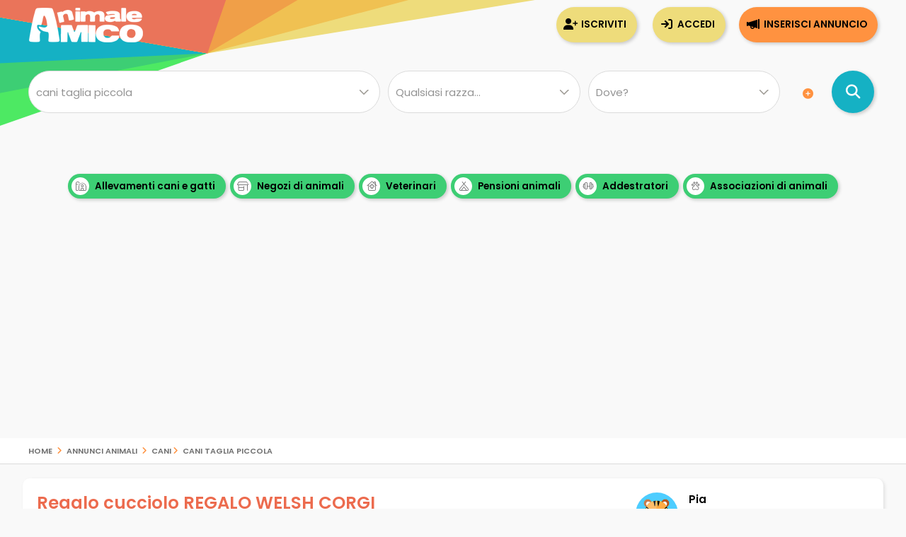

--- FILE ---
content_type: text/html; Charset=UTF-8
request_url: https://www.animaleamico.com/annuncio/offro-in-regalo-cucciolo-da-volontario/2759405/regalo--welsh-corgi/
body_size: 93083
content:
<!DOCTYPE html><html lang="it"><head><meta charset="utf-8"><title>Regalo cucciolo Welsh Corgi da Volontario a  REGALO  WELSH CORGI </title><meta name="description" content="Regalo cucciolo Welsh Corgi annunci animali Welsh Corgi da Volontario, cani in Regalo a , Pia  il 07/06/2024. Subito cuccioli cani"><meta property="og:site_name" content="Annunci Animali Cuccioli Cani Gatti da allevamenti e privati"><meta property="og:title" content="Regalo cucciolo Welsh Corgi da Volontario a  REGALO  WELSH CORGI "><meta property="og:type" content="website"><meta property="og:url" content="https://www.animaleamico.com/annuncio.asp?aid=2759405"><meta property="og:image" content="https://www.animaleamico.com/public/image/photo_an/678736/2759405/FT_70123634.jpg"><meta property="og:description" content="Bellissimi cuccioli di Welsh Corgi  , molto dolci e giocherelloni; sono molto piccoli ma vivaci e furbetti. I miei meravigliosi cucciolotti sono stati svermati, vaccinati e hanno il microchip. Sono iscritti all'anagrafe canina e inoltre vi fornisco una garanzia sanitaria che vi tutela per qualsiasi evenienza. Contattateci direttamente su whatsapp per maggiori dettagli. "><meta name="DC.title" content="Regalo cucciolo Welsh Corgi da Volontario a  REGALO  WELSH CORGI "><meta name="DC.description" content="Bellissimi cuccioli di Welsh Corgi  , molto dolci e giocherelloni; sono molto piccoli ma vivaci e furbetti. I miei meravigliosi cucciolotti sono stati svermati, vaccinati e hanno il microchip. Sono iscritti all'anagrafe canina e inoltre vi fornisco una garanzia sanitaria che vi tutela per qualsiasi evenienza. Contattateci direttamente su whatsapp per maggiori dettagli. "><meta name="twitter:card" content="summary"><meta name="twitter:site" content="@AnimaleAmico"><meta name="twitter:title" content="Regalo cucciolo Welsh Corgi da Volontario a  REGALO  WELSH CORGI "><meta name="twitter:description" content="Bellissimi cuccioli di Welsh Corgi  , molto dolci e giocherelloni; sono molto piccoli ma vivaci e furbetti. I miei meravigliosi cucciolotti sono stati svermati, vaccinati e hanno il microchip. Sono iscritti all'anagrafe canina e inoltre vi fornisco una garanzia sanitaria che vi tutela per qualsiasi evenienza. Contattateci direttamente su whatsapp per maggiori dettagli. "><meta name="twitter:image" content="https://www.animaleamico.com/public/image/photo_an/678736/2759405/FT_70123634.jpg"><meta property="fb:app_id" content="220671551775741"><meta property="fb:admins" content="100006424603211"><meta name="viewport" content="width=device-width, user-scalable=yes, initial-scale=1.0, minimum-scale=1.0, maximum-scale=5.0"><meta name="mobile-web-app-capable" content="yes"><meta name="apple-touch-fullscreen" content="yes"><meta name="apple-mobile-web-app-title" content="AnimaleAmico"><meta name="apple-mobile-web-app-capable" content="yes"><meta name="apple-mobile-web-app-status-bar-style" content="default"><link rel="apple-touch-icon" href="/template/apple/apple-touch-icon.png"><link rel="apple-touch-icon" sizes="76x76" href="/template/apple/apple-touch-icon-76x76.png"><link rel="apple-touch-icon" sizes="120x120" href="/template/apple/apple-touch-icon-120x120.png"><link rel="apple-touch-icon" sizes="152x152" href="/template/apple/apple-touch-icon-152x152.png"><link rel="preload" href="/template/css/style.css?v=2025.09.04" as="style" onload="this.onload=null;this.rel='stylesheet'"><noscript><link rel="stylesheet" href="/template/css/style.css?v=2025.09.04"></noscript><meta name="theme-color" content="#ff942b"><link rel="icon" type="image/png" href="/template/ico/favicon.png"><link type="application/rss+xml" rel="alternate" title="Annunci Animali AnimaleAmico.com" href="https://www.animaleamico.com/feedrss.xml"><link rel="preload" href="https://fonts.googleapis.com/css2?family=Poppins:wght@200;400;600&display=swap" as="style" onload="this.onload=null;this.rel='stylesheet'"><noscript><link rel="stylesheet" href="https://fonts.googleapis.com/css2?family=Poppins:wght@200;400;600&display=swap"></noscript><link rel="preload" href="/include/fontawesome/webfonts/fa-solid-900.woff2" as="font" type="font/woff2" crossorigin="anonymous"><link rel="preload" href="/include/fontawesome/webfonts/fa-regular-400.woff2" as="font" type="font/woff2" crossorigin="anonymous"><link rel="preload" href="/include/fontawesome/webfonts/fa-light-300.woff2" as="font" type="font/woff2" crossorigin="anonymous"><link rel="preload" href="/include/fontawesome/webfonts/fa-brands-400.woff2" as="font" type="font/woff2" crossorigin="anonymous"><link rel="preconnect" href="https://code.jquery.com"><link rel="dns-prefetch" href="https://code.jquery.com"><script src="https://code.jquery.com/jquery-3.7.1.min.js" integrity="sha256-/JqT3SQfawRcv/BIHPThkBvs0OEvtFFmqPF/lYI/Cxo=" crossorigin="anonymous"></script><script type="application/ld+json">{"@context": "https://schema.org", "@type": "WebSite", "name": "AnimaleAmico", "url": "https://www.animaleamico.com","sameAs": ["https://www.facebook.com/official.animaleamico/","https://x.com/animaleamico","https://play.google.com/store/apps/details?id=com.animaleamico.www.twa"],"potentialAction": {"@type": "SearchAction","target": "https://www.animaleamico.com/annunci-animali/?k={k}","query-input": "required name=k"}}</script><link rel="manifest" href="/manifest.json"><script>"serviceWorker"in navigator&&(navigator.serviceWorker.register("/sw-workbox.js").then(e=>{}).catch(e=>{}),window.addEventListener("appinstalled",()=>{document.querySelector(".bannerApp")?.style.setProperty("display","none")})),document.addEventListener("DOMContentLoaded",()=>{if(navigator.canShare){let e=document.getElementById("condividiurl");e&&e.addEventListener("click",async()=>{try{await navigator.share({title:document.title,url:document.querySelector("link[rel=canonical]")?.href||location.href,text:"AnimaleAmico"})}catch(e){console.warn("Condivisione fallita:",e)}})}else{let t=document.getElementById("condividiurl");t&&t.style.setProperty("display","none")}});</script><cross-domain-policy><allow-access-from domain="googleads.g.doubleclick.net"><allow-access-from domain="accounts.google.com"><allow-access-from domain="pagead2.googlesyndication.com"><allow-access-from domain="cm.g.doubleclick.net"><allow-access-from domain="google.com"><allow-access-from domain="fundingchoicesmessages.google.com"><allow-access-from domain="mts0.google.com"></cross-domain-policy><script data-ad-client="ca-pub-4873653875070868" async src="https://pagead2.googlesyndication.com/pagead/js/adsbygoogle.js"></script><script async src="https://fundingchoicesmessages.google.com/i/pub-4873653875070868?ers=1" nonce="H0B_GM2bSudMsAdmenX28A"></script><script nonce="H0B_GM2bSudMsAdmenX28A">(function() {function signalGooglefcPresent() {if (!window.frames['googlefcPresent']) {if (document.body) {const iframe = document.createElement('iframe'); iframe.style = 'width: 0; height: 0; border: none; z-index: -1000; left: -1000px; top: -1000px;'; iframe.style.display = 'none'; iframe.name = 'googlefcPresent'; document.body.appendChild(iframe);} else {setTimeout(signalGooglefcPresent, 0);}}}signalGooglefcPresent();})();</script><style>.fc-consent-root .fc-primary-button .fc-button-background{background-color:#ff942b !important}.fc-consent-root .fc-stacks .fc-stack-icon{background-color:#ff942b4f !important;color: #999 !important;}</style><link rel="canonical" href="https://www.animaleamico.com/annuncio/regalo-cucciolo-da-volontario/2759405/regalo--welsh-corgi/"><link rel="stylesheet" href="/include/js/fotorama/fotorama.css"><script>function check_webp_feature(a){var e=new Image;e.onload=function(){e.width>0&&e.height,$(function(){$(".RamaWebP").fotorama(),$(".RamaWebP").fadeIn()})},e.onerror=function(){WebPMyGod()},e.src="data:image/webp;base64,"+({lossy:"UklGRiIAAABXRUJQVlA4IBYAAAAwAQCdASoBAAEADsD+JaQAA3AAAAAA"})[a]}function WebPMyGod(){$(".fotoramaWebP").each(function(a){var e=$(this).attr("data-escape");$(this).attr("src",e)}),$(document).ready(function(){$(".RamaWebP").fotorama(),$(".RamaWebP").fadeIn()})}$(function(){check_webp_feature("lossy","")});</script><script defer src="/include/js/fotorama/fotorama.js"></script></script></head><body><div class="StylePagina"><div class="Intestazione"><div class="Intestazione0"><div class="pulsantericerca"><em class="far fa-home fa-2x" onclick="window.location.href='/'" id="plshome" style="display:none"></em><em class="far fa-search fa-2x" onclick="BoxRicerca()" id="plsfind" style="display:none"></em></div><div id="Avatar" onclick="window.location.href='/'"></div><div id="collapse-menu-accedi" onclick="MenuAccedi()" style="display:none"><em class="far fa-bars fa-2x"></em></div></div><div id="cont-menu-accedi"><div id="accedi-menu"><div class="head-accesso"></div><p class="introaccesso">Ciao! Sei nuovo su AnimaleAmico?<br>Pubblica gratis il tuo annuncio.<br><br></p><button class="tasti bntinserisci" onclick="window.location.href='/accesso/inserisci-annuncio/'">Inserisci annuncio</button><button class="tasti bntaccesso bntalternativo" onclick="window.location.href='/accesso/'">Accedi</button><button class="tasti bntiscriviti bntalternativo" onclick="window.location.href='/accesso/registrazione/'">Iscriviti</button></div></div></div><div id="contenitorericerca"><form method="post"><div id="ricerca"><div id="ricerca1"><div id="ricercalibera"><select name="c" id="c" onchange="ricerca_razza();" aria-label="Cosa cerchi?"><option value="0">Cosa cerchi?</option><optgroup label="cani"><option value="cani_tutti">cani (tutti)</option><option value="cani_cani-taglia-piccola" selected>cani taglia piccola</option><option value="cani_cani-taglia-media">cani taglia media</option><option value="cani_cani-taglia-grande">cani taglia grande</option></optgroup><optgroup label="gatti"><option value="gatti_tutti">gatti (tutti)</option><option value="gatti_gatti-pelo-corto">gatti pelo corto</option><option value="gatti_gatti-pelo-lungo">gatti pelo lungo</option></optgroup><optgroup label="roditori e lagomorfi"><option value="roditori-e-lagomorfi_tutti">roditori e lagomorfi (tutti)</option><option value="roditori-e-lagomorfi_conigli">conigli</option><option value="roditori-e-lagomorfi_cavie">cavie</option><option value="roditori-e-lagomorfi_criceti-e-topi">criceti e topi</option><option value="roditori-e-lagomorfi_furetti">furetti</option><option value="roditori-e-lagomorfi_altri-roditori">altri roditori</option></optgroup><optgroup label="animali da cortile"><option value="animali-da-cortile_tutti">animali da cortile (tutti)</option><option value="animali-da-cortile_cavalli">cavalli</option><option value="animali-da-cortile_asini">asini</option><option value="animali-da-cortile_bovini-e-suini">bovini e suini</option><option value="animali-da-cortile_ovini-e-caprini">ovini e caprini</option><option value="animali-da-cortile_avicoli">avicoli</option><option value="animali-da-cortile_altri-animali">altri animali</option></optgroup><optgroup label="uccelli"><option value="uccelli_tutti">uccelli (tutti)</option><option value="uccelli_pappagalli">pappagalli</option><option value="uccelli_altri-uccelli">altri uccelli</option></optgroup><optgroup label="pesci"><option value="pesci_tutti">pesci (tutti)</option><option value="pesci_pesci-acqua-dolce">pesci acqua dolce</option><option value="pesci_pesci-mare-mediterraneo">pesci mare mediterraneo</option><option value="pesci_pesci-mare-tropicale">pesci mare tropicale</option></optgroup><optgroup label="rettili"><option value="rettili_tutti">rettili (tutti)</option><option value="rettili_tartarughe">tartarughe</option><option value="rettili_iguana">iguana</option><option value="rettili_gechi-e-sauri">gechi e sauri</option><option value="rettili_serpenti">serpenti</option><option value="rettili_altri-rettili">altri rettili</option></optgroup><optgroup label="artropodi e aracnidi"><option value="artropodi-e-aracnidi_tutti">artropodi e aracnidi (tutti)</option><option value="artropodi-e-aracnidi_ragni">ragni</option><option value="artropodi-e-aracnidi_insetti">insetti</option><option value="artropodi-e-aracnidi_scorpioni">scorpioni</option><option value="artropodi-e-aracnidi_altri-artropodi">altri artropodi</option></optgroup></select></div><div id="razze"><select name="r" aria-label="Quale razza?"><option value="0">Qualsiasi razza...</option><option value="barboncino">Barboncino</option><option value="basenji">Basenji</option><option value="bassotto">Bassotto</option><option value="beagle">Beagle</option><option value="bichon">Bichon</option><option value="bolognese">Bolognese</option><option value="boston-terrier">Boston Terrier</option><option value="bouledogue">Bouledogue</option><option value="carlino">Carlino</option><option value="cavalier-king">Cavalier King</option><option value="chihuahua">Chihuahua</option><option value="chin-giapponese">Chin Giapponese</option><option value="cocker-americano">Cocker Americano</option><option value="cocker-spaniel-inglese">Cocker Spaniel Inglese</option><option value="coton-de-tulear">Coton De Tulear</option><option value="fox-terrier">Fox Terrier</option><option value="havanese">Havanese</option><option value="jack-russel">Jack Russel</option><option value="lhasa-apso">Lhasa Apso</option><option value="maltese">Maltese</option><option value="papillon">Papillon</option><option value="pechinese">Pechinese</option><option value="piccolo-cane-leone">Piccolo Cane Leone</option><option value="piccolo-levriero-italiano">Piccolo Levriero Italiano</option><option value="pinscher">Pinscher</option><option value="ratter-prague">Ratter Prague</option><option value="shiba-inu">Shiba Inu</option><option value="shitzu">Shitzu</option><option value="spitz-tedesco-nano">Spitz Tedesco Nano</option><option value="splitz">Splitz</option><option value="volpino-italiano">Volpino Italiano</option><option value="volpino-pomerania">Volpino Pomerania</option><option value="welsh-corgi">Welsh Corgi</option><option value="west-highland-white-terrier">West Highland White Terrier</option><option value="yorkshire">Yorkshire</option><option value="zwergschnauzer">Zwergschnauzer</option></select></div><div><select name="p" id="p" onchange="ricerca_comune();" aria-label="Dove"><option value="0">Dove?</option><optgroup label="Abruzzo"><option value="abruzzo_regione">Abruzzo (regione)</option><option value="abruzzo_aquila">Aquila</option><option value="abruzzo_chieti">Chieti</option><option value="abruzzo_pescara">Pescara</option><option value="abruzzo_teramo">Teramo</option></optgroup><optgroup label="Basilicata"><option value="basilicata_regione">Basilicata (regione)</option><option value="basilicata_matera">Matera</option><option value="basilicata_potenza">Potenza</option></optgroup><optgroup label="Calabria"><option value="calabria_regione">Calabria (regione)</option><option value="calabria_catanzaro">Catanzaro</option><option value="calabria_cosenza">Cosenza</option><option value="calabria_crotone">Crotone</option><option value="calabria_reggio-calabria">Reggio Calabria</option><option value="calabria_vibo-valentia">Vibo Valentia</option></optgroup><optgroup label="Campania"><option value="campania_regione">Campania (regione)</option><option value="campania_avellino">Avellino</option><option value="campania_benevento">Benevento</option><option value="campania_caserta">Caserta</option><option value="campania_napoli">Napoli</option><option value="campania_salerno">Salerno</option></optgroup><optgroup label="Emilia Romagna"><option value="emilia-romagna_regione">Emilia Romagna (regione)</option><option value="emilia-romagna_bologna">Bologna</option><option value="emilia-romagna_ferrara">Ferrara</option><option value="emilia-romagna_forli-cesena">Forli Cesena</option><option value="emilia-romagna_modena">Modena</option><option value="emilia-romagna_parma">Parma</option><option value="emilia-romagna_piacenza">Piacenza</option><option value="emilia-romagna_ravenna">Ravenna</option><option value="emilia-romagna_reggio-emilia">Reggio Emilia</option><option value="emilia-romagna_rimini">Rimini</option></optgroup><optgroup label="Friuli Venezia Giulia"><option value="friuli-venezia-giulia_regione">Friuli Venezia Giulia (regione)</option><option value="friuli-venezia-giulia_gorizia">Gorizia</option><option value="friuli-venezia-giulia_pordenone">Pordenone</option><option value="friuli-venezia-giulia_trieste">Trieste</option><option value="friuli-venezia-giulia_udine">Udine</option></optgroup><optgroup label="Lazio"><option value="lazio_regione">Lazio (regione)</option><option value="lazio_frosinone">Frosinone</option><option value="lazio_latina">Latina</option><option value="lazio_rieti">Rieti</option><option value="lazio_roma">Roma</option><option value="lazio_viterbo">Viterbo</option></optgroup><optgroup label="Liguria"><option value="liguria_regione">Liguria (regione)</option><option value="liguria_genova">Genova</option><option value="liguria_imperia">Imperia</option><option value="liguria_la-spezia">La Spezia</option><option value="liguria_savona">Savona</option></optgroup><optgroup label="Lombardia"><option value="lombardia_regione">Lombardia (regione)</option><option value="lombardia_bergamo">Bergamo</option><option value="lombardia_brescia">Brescia</option><option value="lombardia_como">Como</option><option value="lombardia_cremona">Cremona</option><option value="lombardia_lecco">Lecco</option><option value="lombardia_lodi">Lodi</option><option value="lombardia_mantova">Mantova</option><option value="lombardia_milano">Milano</option><option value="lombardia_monza-e-brianza">Monza e Brianza</option><option value="lombardia_pavia">Pavia</option><option value="lombardia_sondrio">Sondrio</option><option value="lombardia_varese">Varese</option></optgroup><optgroup label="Marche"><option value="marche_regione">Marche (regione)</option><option value="marche_ancona">Ancona</option><option value="marche_ascoli-piceno">Ascoli Piceno</option><option value="marche_fermo">Fermo</option><option value="marche_macerata">Macerata</option><option value="marche_pesaro-e-urbino">Pesaro e Urbino</option></optgroup><optgroup label="Molise"><option value="molise_regione">Molise (regione)</option><option value="molise_campobasso">Campobasso</option><option value="molise_isernia">Isernia</option></optgroup><optgroup label="Piemonte"><option value="piemonte_regione">Piemonte (regione)</option><option value="piemonte_alessandria">Alessandria</option><option value="piemonte_asti">Asti</option><option value="piemonte_biella">Biella</option><option value="piemonte_cuneo">Cuneo</option><option value="piemonte_novara">Novara</option><option value="piemonte_torino">Torino</option><option value="piemonte_verbano-cusio-ossola">Verbano-Cusio-Ossola</option><option value="piemonte_vercelli">Vercelli</option></optgroup><optgroup label="Puglia"><option value="puglia_regione">Puglia (regione)</option><option value="puglia_bari">Bari</option><option value="puglia_barletta-andria-trani">Barletta-Andria-Trani</option><option value="puglia_brindisi">Brindisi</option><option value="puglia_foggia">Foggia</option><option value="puglia_lecce">Lecce</option><option value="puglia_taranto">Taranto</option></optgroup><optgroup label="Sardegna"><option value="sardegna_regione">Sardegna (regione)</option><option value="sardegna_cagliari">Cagliari</option><option value="sardegna_carbonia-iglesias">Carbonia-Iglesias</option><option value="sardegna_medio-campidano">Medio Campidano</option><option value="sardegna_nuoro">Nuoro</option><option value="sardegna_ogliastra">Ogliastra</option><option value="sardegna_olbia-tempio">Olbia-Tempio</option><option value="sardegna_oristano">Oristano</option><option value="sardegna_sassari">Sassari</option></optgroup><optgroup label="Sicilia"><option value="sicilia_regione">Sicilia (regione)</option><option value="sicilia_agrigento">Agrigento</option><option value="sicilia_caltanissetta">Caltanissetta</option><option value="sicilia_catania">Catania</option><option value="sicilia_enna">Enna</option><option value="sicilia_messina">Messina</option><option value="sicilia_palermo">Palermo</option><option value="sicilia_ragusa">Ragusa</option><option value="sicilia_siracusa">Siracusa</option><option value="sicilia_trapani">Trapani</option></optgroup><optgroup label="Toscana"><option value="toscana_regione">Toscana (regione)</option><option value="toscana_arezzo">Arezzo</option><option value="toscana_firenze">Firenze</option><option value="toscana_grosseto">Grosseto</option><option value="toscana_livorno">Livorno</option><option value="toscana_lucca">Lucca</option><option value="toscana_massa-carrara">Massa Carrara</option><option value="toscana_pisa">Pisa</option><option value="toscana_pistoia">Pistoia</option><option value="toscana_prato">Prato</option><option value="toscana_siena">Siena</option></optgroup><optgroup label="Trentino Alto Adige"><option value="trentino-alto-adige_regione">Trentino Alto Adige (regione)</option><option value="trentino-alto-adige_bolzano">Bolzano</option><option value="trentino-alto-adige_trento">Trento</option></optgroup><optgroup label="Umbria"><option value="umbria_regione">Umbria (regione)</option><option value="umbria_perugia">Perugia</option><option value="umbria_terni">Terni</option></optgroup><optgroup label="Valle d'Aosta"><option value="valle-daosta_regione">Valle d'Aosta (regione)</option><option value="valle-daosta_aosta">Aosta</option></optgroup><optgroup label="Veneto"><option value="veneto_regione">Veneto (regione)</option><option value="veneto_belluno">Belluno</option><option value="veneto_padova">Padova</option><option value="veneto_rovigo">Rovigo</option><option value="veneto_treviso">Treviso</option><option value="veneto_venezia">Venezia</option><option value="veneto_verona">Verona</option><option value="veneto_vicenza">Vicenza</option></optgroup></select></div><em class="fa fa-plus-circle meglio" onclick="$('#opz-ric').slideToggle();" title="Filtro di ricerca dettagliato"></em><div id="opz-ric" style="display:none"><div><select name="t" id="t" aria-label="Tipo di offerta"><option value="0">Tipo di offerta?</option><option value="offro-in-regalo">Regalo o adozione</option><option value="vendita">Vendita</option><option value="accoppiamento">Accoppiamento</option><option value="cerco">Cerco in regalo o in vendita</option><option value="smarrito">Smarrito</option><option value="ritrovato">Ritrovato</option></select></div><div><select name="d" id="d" aria-label="Offerente"><option value="0">Offerente?</option><option value="privato">Privato</option><option value="negozio-animali">Negozio animali</option><option value="associazione-animali">Associazione animali</option><option value="allevamento">Allevamento</option><option value="addestratore">Addestratore</option><option value="veterinario">Veterinario</option><option value="pensione-animali">Pensione animali</option><option value="volontario">Volontario</option></select></div></div></div><div id="ricerca2"><button class="bntcerca" type="submit" name="cerca" value="cerca" aria-label="Cerca annunci di animali"></button></div></div></form><div class="linktesta scattosx"><div><a class="tagcloud" href="/inserzionisti/allevamento/" title="Allevamenti di cani e gatti"><em class="far fa-farm"></em> Allevamenti cani e gatti</a><a class="tagcloud" href="/inserzionisti/negozio-animali/" title="Negozi di animali dove trovare il tuo cucciolo"><em class="far fa-store-alt"></em> Negozi di animali</a><a class="tagcloud" href="/inserzionisti/veterinario/" title="Tutti i Veterinari, trova un veterinario vicino a te"><em class="far fa-clinic-medical"></em> Veterinari</a> <a class="tagcloud" href="/inserzionisti/pensione-animali/" title="Non sai dove lasciare il tuo cucciolo? Trova pensioni e asili per animali"><em class="far fa-campground"></em> Pensioni animali</a> <a class="tagcloud" href="/inserzionisti/addestratore/" title="Trova un addestratore per il tuo cucciolo di cane"><em class="far fa-dumbbell"></em> Addestratori</a><a class="tagcloud" href="/inserzionisti/associazione-animali/" title="Adotta un cucciolo da una Associazione di animali"><em class="far fa-paw-alt"></em> Associazioni di animali</a></div></div></div>
<div id="headsponsor"><div class="AdSenseUnity" style="min-height: 280px;"><ins class="adsbygoogle" style="display:block" data-ad-client="ca-pub-4873653875070868" data-ad-slot="7865578369" data-ad-format="auto" data-full-width-responsive="true"></ins></div><script>(adsbygoogle = window.adsbygoogle || []).push({});</script></div><div class="contsei"><div class="sei"><a href="/" title="Home | Annunci Animali Cuccioli Cani Gatti da allevamenti e privati">Home</a> <em class="fa fa-angle-right"></em> <a href="/annunci-animali/" title="Annunci Animali">Annunci Animali</a>
<em class="fa fa-angle-right"></em> <a href="/annunci-animali/cani_tutti" title="cani">cani</a><em class="fa fa-angle-right"></em> <a href="/annunci-animali/cani_cani-taglia-piccola" title="cani taglia piccola">cani taglia piccola</a></div></div><div class="ContenutoPagina ContenutoAnnuncio"><div class="SchInt"><div class="SchIntTitolo"><h1><a href="/annuncio/regalo-cucciolo-da-volontario/2759405/regalo--welsh-corgi/" title="Regalo cucciolo Welsh Corgi da Volontario a  REGALO  WELSH CORGI ">Regalo cucciolo REGALO  WELSH CORGI </a></h1></div><div class="SchData"><div class="fotina" onclick="scrollToElement(FormRichiesta);"><img data-original="/public/image/photo_us/678736/5.png" src="/public/image/photo_us/678736/5.png" width="60" alt="Pia "></div><div class="testino"><strong onclick="scrollToElement(FormRichiesta);">Pia </strong><br>Volontario</div></div></div><div class="SchSideSx"><div class="CLSFotorama"><meta content="/public/image/photo_an/678736/2759405/FT_70123634.jpg"><meta content="/public/image/photo_an/678736/2759405/FT_21723694.jpg"><div class="RamaWebP" data-width="100%" data-ratio="400/300" data-nav="thumbs" data-keyboard="true" data-swipe="true" data-loop="true" data-autoplay="false"><img class="fotoramaWebP" src="/public/image/photo_an/678736/2759405/FT_70123634.webp" alt="REGALO  WELSH CORGI " width="600" height="400" loading="lazy" data-escape="/public/image/photo_an/678736/2759405/FT_70123634.jpg" data-alt="REGALO  WELSH CORGI  | Foto 1"><img class="fotoramaWebP" src="/public/image/photo_an/678736/2759405/FT_21723694.webp" alt="REGALO  WELSH CORGI  | Foto 0" width="600" height="400" loading="lazy" data-escape="/public/image/photo_an/678736/2759405/FT_21723694.jpg" data-alt="REGALO  WELSH CORGI  | Foto 0"></div></div><div class="SchShare"><div id="condividiurl" class="condividiurl"><em class="fas fa-share-all"></em> Invia link</div><div class="fb-like" data-href="https://www.animaleamico.com/annuncio/regalo-cucciolo-da-volontario/2759405/regalo--welsh-corgi/" data-width="" data-layout="button_count" data-action="like" data-size="large" data-share="true"></div></div><div class="SchAnnuncio"><h2>REGALO  WELSH CORGI </h2><p class="articleBody">bellissimi <strong>cuccioli</strong> di <strong>welsh corgi</strong>  , molto dolci e giocherelloni; sono molto piccoli ma vivaci e furbetti. i miei meravigliosi <strong>cucciolo</strong>tti sono stati svermati, vaccinati e hanno il <strong>microchip</strong>. sono iscritti all'anagrafe canina e inoltre vi fornisco una garanzia sanitaria che vi tutela per qualsiasi evenienza. contattateci direttamente su whatsapp per maggiori dettagli. </p><div class="idannuncio"><i class="fa fa-info-circle"></i> ID: 2759405</div></div><div class="AsenseDescAn AdSenseUnity" style="float:left !important;margin:0px !important;margin-top:10px"><ins class="adsbygoogle" style="display:block" data-ad-client="ca-pub-4873653875070868" data-ad-slot="4202341806" data-ad-format="auto"></ins></div><script>(adsbygoogle = window.adsbygoogle || []).push({});</script><div class="SchElencoCont"><div style="background-image:url('/public/image/photo_us/copertina.webp'), url('/public/image/photo_us/copertina.png');" class="dashcop"><div style="background-image:url('/public/image/photo_us/678736/5.png');" class="dashuser" onclick="window.location.href='/userpage/pia--qklgcpl2eo/'"></div></div><div class="SchElencoBlock"><span>Pia </span></div><div class="SchElencoBlock"><div class="SchElencoSx">Pagina personale</div><div class="SchElencoDx"><a style="text-decoration: none !important" href="/userpage/pia--qklgcpl2eo/" title="Pagina personale | Pia  "><p class="guardapag">Guarda la mia pagina</p></a></div></div><div class="SchElencoBlock"><div class="SchElencoSx">Inserzionista</div><div class="SchElencoDx">Volontario</div></div><div class="SchElencoBlock"><div class="SchElencoSx">Data annuncio</div><div class="SchElencoDx">07/06/2024</div></div><div class="SchElencoBlock"><div class="SchElencoSx">Tipologia</div><div class="SchElencoDx">Regalo</div></div><div class="SchElencoBlock"><div class="SchElencoSx">Razza*</div><div class="SchElencoDx">Welsh Corgi</div></div></div><div class="evitaTruffe"><em class="fal fa-lightbulb"></em> Acquista in sicurezza, scopri <a href="/page/sicurezza/consigli-per-la-sicurezza/" title="Acquista in sicurezza, come evitare truffe" rel="nofollow">come evitare le truffe</a>.<p style="font-size: 0.9em;line-height: 15px;">Disclaimer: entrando in contatto con un utente manlevi la scrivente da ogni responsabilit&agrave; in merito alle informazioni, accordi o trattative, anche economiche, che saranno di vostra unica responsabilit&agrave;.</p></div><div class="SchPulsantiera"><div class="divbntrisposta"><button class="busta" onclick="scrollToElement(FormRichiesta);" class="bntrispondi">RISPONDI</button></div></div>
<script>function ValidaCampiForm(e){var i=e.nome.value,a=e.email.value,o=e.mess.value,r=e.privacy.checked,s=e.creadash.checked;return""==i?(inlineMsg("nome","inserisci il tuo nome",2),!1):""==a?(inlineMsg("email","inserisci indirizzo e-mail",2),!1):a.match(/^[\w-\.]+@([\w-]+\.)+[\w-]{2,10}$/)?(""==o&&$("#mess").val("Ciao sono interessato al tuo annuncio!"),""==grecaptcha.getResponse(gcaptcha))?(inlineMsg("securityCode","esegui il controllo",2),!1):!1==r?(inlineMsg("privacy","devi accettare termini d'uso e privacy",2),!1):!1!=s||(inlineMsg("creadash","necessario",2),!1):(inlineMsg("email","formato e-mail errato",2),!1)}</script>

<script>function invia_richiesta(){ValidaCampiForm(richiesta);var i=$("#aid").val(),a=$("#uid").val(),e=$("#nome").val(),t=$("#email").val(),s=$("#cel").val(),c=$("#mess").val(),o=$("#g-recaptcha-response").val();!0==ValidaCampiForm(richiesta)&&(attesaInvio(),$.ajax({type:"POST",url:"/include/richieste/update_richiesta.asp",data:"aid="+encodeURIComponent(i)+"&uid="+encodeURIComponent(a)+"&nome="+encodeURIComponent(e)+"&email="+encodeURIComponent(t)+"&cel="+encodeURIComponent(s)+"&mess="+encodeURIComponent(c)+"&response="+encodeURIComponent(o),dataType:"html",success:function(i){$("#div_check_richiesta").show(),$("#div_check_richiesta").html(i),$("#attesaInvio").remove()}}))}function chiudi_richiesta(){$("#FormRichiesta").hide(),$("#div_check_richiesta").hide()}function update_richiesta(i){$.ajax({type:"POST",url:"/include/richieste/stato_richiesta.asp",data:"c="+encodeURIComponent(i),dataType:"html",success:function(i){}})}function attesaInvio(){$("#FRichiesta").append('<div id="attesaInvio" style="position:absolute;background-color: #ffffccd9;width: 100%;height: 100%;top: 0;left: 0;z-index:2"><div style="width: 200px;text-align: center;height: 100px;left: 50%;margin-left: -100px;position: absolute;top: 50%;margin-top: -50px;"><i class="fa fa-cog fa-spin fa-3x" style="color: #4a90e2;"></i><br><h3>invio in corso...</h3></div></div>'),scrollToElement("#attesaInvio")}</script><div id="FormRichiesta" style="display:none"><h2>Rispondi all'inserzionista</h2><em class="fa fa-times close" onclick="chiudi_richiesta()"></em>Attenzione questo annuncio &egrave; stato segnalato!<br><strong>Per la tua sicurezza</strong> il form di contatto &egrave; stato disattivato, ti sconsigliamo di metterti in contatto con questo inserzionista.
</div><div id="div_check_richiesta" class="EsitoRichiesta"></div></div><div class="SchSideDx"><div id="SchSideDx"><div class="SchSponsorDx AdSenseUnity"><ins class="adsbygoogle" style="display:block" data-ad-client="ca-pub-4873653875070868" data-ad-slot="7182654325" data-ad-format="auto"></ins></div><script>(adsbygoogle = window.adsbygoogle || []).push({});</script><div class="anschedarazza"><h3>Caratteristiche e prezzo Welsh Corgi</h3><div class="descrazza"><strong>Welsh Corgi</strong><div style="background-image:url('/public/razze/595/thumb_FT_cucciolo-razza-welsh-corgi.jpg');background-size: contain;background-repeat:no-repeat;cursor:pointer" class="razzafoto" onclick="location.href='/razze/cani/cani-taglia-piccola/welsh-corgi/'" title="Caratteristiche e prezzo Welsh Corgi"></div><div>Il prezzo medio di vendita di un cucciolo di Welsh Corgi riferito a 53 annunci attualmente presenti online &egrave; di <strong>713,00&euro;*</strong>.Il prezzo minimo di vendita &egrave; di <strong>300,00&euro;*</strong>, il prezzo maggiore &egrave; di <strong>2.200,00&euro;*</strong>, consulta tutti gli annunci per determinare il tipo di offerta tra Allevamenti o Privati.<br><em>*Riferito agli annunci presenti ora online</em>.<ul><li><a href="/annunci-animali/cani_cani-taglia-piccola/welsh-corgi/" title="Annunci di razza Welsh Corgi da Allevamenti e privati">Guarda 53 annunci di Welsh Corgi</a></li><li><a href="/razze/cani/cani-taglia-piccola/welsh-corgi/" title="Caratteristiche e prezzo Welsh Corgi">Caratteristiche Welsh Corgi</a></li></ul></div></div></div><div class="sideEvidenza" style="margin-top: 15px;"><h3>Annunci correlati</h3></div><div><div class="boxminiside"><div class="boximg lozad-background" onclick="window.location.href='/annuncio/offro-in-regalo-da-privato/2916672/cuccioli-di-corgi-disponibili-per-ladozione/'" title="Regalo  Cuccioli di Corgi disponibili per l'adozione da privato" data-background-image-webp="/public/image/photo_an/729782/2916672/mid_FT_133212393.webp,/public/image/photo_an/729782/2916672/mid_FT_133212393.jpeg"></div><div class="boxcontenuto"><div class="boxtitolo"><a href="/annuncio/offro-in-regalo-da-privato/2916672/cuccioli-di-corgi-disponibili-per-ladozione/" title="Regalo  Cuccioli di Corgi disponibili per l'adozione da privato"> Cuccioli di Corgi disponibili per l'adozione</a>Ciao a tutti! Abbiamo degli incredibili Corgi in cerca di una casa per sempre. Questi ...</div><div class="boxprezzo"></div>
<div class="boxcount">4 <em class="fal fa-camera-retro"></em></div></div></div><div class="boxminiside"><div class="boximg lozad-background" onclick="window.location.href='/annuncio/offro-in-regalo-cucciolo-da-privato/2933197/regalo--welsh-corgi/'" title="Regalo  REGALO  WELSH CORGI  da privato" data-background-image-webp="/public/image/photo_an/737792/2933197/mid_FT_63538991.webp,/public/image/photo_an/737792/2933197/mid_FT_63538991.png"></div><div class="boxcontenuto"><div class="boxtitolo"><a href="/annuncio/offro-in-regalo-cucciolo-da-privato/2933197/regalo--welsh-corgi/" title="Regalo  REGALO  WELSH CORGI  da privato"> REGALO  WELSH CORGI </a>


Bellissimi cuccioli di Welsh Corgi  , molto dolci e giocherelloni; 
sono molto ...</div><div class="boxprezzo"></div>
<div class="boxcount">2 <em class="fal fa-camera-retro"></em></div></div></div><div class="boxminiside"><div class="boximg lozad-background" onclick="window.location.href='/annuncio/offro-in-regalo-da-privato/2920273/cucciolo-di-corgi-disponibile-per-ladozione/'" title="Regalo Cucciolo di Corgi disponibile per l'adozione da privato" data-background-image-webp="/public/image/photo_an/732799/2920273/mid_FT_63538991.webp,/public/image/photo_an/732799/2920273/mid_FT_63538991.jpeg"></div><div class="boxcontenuto"><div class="boxtitolo"><a href="/annuncio/offro-in-regalo-da-privato/2920273/cucciolo-di-corgi-disponibile-per-ladozione/" title="Regalo Cucciolo di Corgi disponibile per l'adozione da privato">Cucciolo di Corgi disponibile per l'adozione</a>Ciao! So che siamo destinati a stare insieme. Ho sempre sognato di tornare a casa dalla ...</div><div class="boxprezzo"></div>
<div class="boxcount">1 <em class="fal fa-camera-retro"></em></div></div></div><div class="boxminiside"><div class="boximg lozad-background" onclick="window.location.href='/annuncio/offro-in-regalo-da-privato/2927930/cucciolo-di-corgi-disponibile-per-ladozione/'" title="Regalo Cucciolo di Corgi disponibile per l'adozione. da privato" data-background-image-webp="/public/image/photo_an/733344/2927930/mid_FT_57235743.webp,/public/image/photo_an/733344/2927930/mid_FT_57235743.jpeg"></div><div class="boxcontenuto"><div class="boxtitolo"><a href="/annuncio/offro-in-regalo-da-privato/2927930/cucciolo-di-corgi-disponibile-per-ladozione/" title="Regalo Cucciolo di Corgi disponibile per l'adozione. da privato">Cucciolo di Corgi disponibile per l'adozione.</a>Ciao! So che siamo destinati a stare insieme. Ho sempre sognato di tornare a casa dalla ...</div><div class="boxprezzo"></div>
<div class="boxcount">1 <em class="fal fa-camera-retro"></em></div></div></div><div class="boxminiside"><div class="boximg lozad-background" onclick="window.location.href='/annuncio/offro-in-regalo-cucciolo-da-volontario/2934281/regalo--welsh-corgi/'" title="Regalo REGALO  WELSH CORGI  da volontario" data-background-image-webp="/public/image/photo_an/738242/2934281/mid_FT_55716210.webp,/public/image/photo_an/738242/2934281/mid_FT_55716210.png"></div><div class="boxcontenuto"><div class="boxtitolo"><a href="/annuncio/offro-in-regalo-cucciolo-da-volontario/2934281/regalo--welsh-corgi/" title="Regalo REGALO  WELSH CORGI  da volontario">REGALO  WELSH CORGI </a>

Bellissimi cuccioli di Welsh Corgi  , molto dolci e giocherelloni; 
sono molto ...</div><div class="boxprezzo"></div>
<div class="boxcount">2 <em class="fal fa-camera-retro"></em></div></div></div><div class="boxminiside"><div class="boximg lozad-background" onclick="window.location.href='/annuncio/offro-in-regalo-cucciolo-da-privato/2933294/welsh-corgi-cuccioli-maschio-e-femmina/'" title="Regalo Welsh Corgi (cuccioli maschio e femmina) da privato" data-background-image-webp="/public/image/photo_an/737715/2933294/mid_FT_53859003.webp,/public/image/photo_an/737715/2933294/mid_FT_53859003.jpg"></div><div class="boxcontenuto"><div class="boxtitolo"><a href="/annuncio/offro-in-regalo-cucciolo-da-privato/2933294/welsh-corgi-cuccioli-maschio-e-femmina/" title="Regalo Welsh Corgi (cuccioli maschio e femmina) da privato">Welsh Corgi (cuccioli maschio e femmina)</a>

“Cuccioli di Welsh Corgi, maschio e femmina, pronti per una nuova casa. Vaccinati, ...</div><div class="boxprezzo"></div>
<div class="boxcount">2 <em class="fal fa-camera-retro"></em></div></div><div class="apremium" onclick="location.href='/page/pubblicita/premium/'" title="Utente Premium! Scopri cosa significa"><em class="fa fa-certificate fa-spin"></em><p>Premium</p></div></div></div><script type="application/ld+json">{ "@context":"https://schema.org",  "@type": "Product", "mpn": "2916672", "sku": "2916672", "url":"https://www.animaleamico.com/annuncio/offro-in-regalo-da-privato/2916672/cuccioli-di-corgi-disponibili-per-ladozione/", "brand": { "@type": "Brand", "name": "AnimaleAmico Annunci Animali" }, "name": "Regalo  Cuccioli di Corgi disponibili per l'adozione da privato da Privato", "category": "Animals & Pet Supplies > Live Animals",  "image": "https://www.animaleamico.com/public/image/photo_an/729782/2916672/FT_133212393.jpeg",  "description": "Ciao a tutti! Abbiamo degli incredibili Corgi in cerca di una casa per sempre. Questi cuccioli affettuosi, leali e gentili prospererebbero con una famiglia amorevole o una persona pronta a condividere il loro cuore.  Completamente vaccinati, Ottimi con famiglie, bambini e altri animali domestici, Cerchiamo qualcuno che possa offrirgli amore, cure e compagnia.  Abbiamo ancora cuccioli disponibili e sono dei tenerissimi animaletti coccolosi! (foto della mamma disponibile) Sono cuccioli di Corgi di razza pura e sono incredibilmente calmi, gentili e pieni d'amore. Questi cuccioli sono cresciuti nella nostra casa, circondati da persone, momenti di gioco e tanto affetto. Se state pensando di aggiungere un cucciolo alla vostra famiglia, ora &egrave; il momento! Contattateci se volete conoscerli o volete maggiori informazioni! Spedizione disponibile in Italia. Contattare via email per risposta/assistenza rapida (ameliacimatti41 gmail. com)  ",  "offers": { "@type": "Offer", "priceCurrency": "EUR", "price": "0",  "availability": "https://schema.org/InStock", "url": "https://www.animaleamico.com/annuncio/offro-in-regalo-da-privato/2916672/cuccioli-di-corgi-disponibili-per-ladozione/", "priceValidUntil": "2026-08-26" },  "review": { "@type": "Review", "author": { "@type": "Person", "name": "AnimaleAmico Annunci animali" }, "reviewRating": { "@type": "Rating", "ratingValue": "5", "bestRating": "5" }, "reviewBody": "Regalo  Cuccioli di Corgi disponibili per l'adozione da privato da Privato"},  "aggregateRating": { "@type": "AggregateRating", "itemReviewed": { "@type": "Organization", "name": "AnimaleAmico Annunci animali", "image": "https://www.animaleamico.com/template/logo-social.jpg" }, "reviewCount": "50", "ratingValue": "5", "bestRating": "5", "ratingCount": "5" }} ,  "@type": "Product", "mpn": "2933197", "sku": "2933197", "url":"https://www.animaleamico.com/annuncio/offro-in-regalo-cucciolo-da-privato/2933197/regalo--welsh-corgi/", "brand": { "@type": "Brand", "name": "AnimaleAmico Annunci Animali" }, "name": "Regalo  REGALO  WELSH CORGI  da privato da Privato", "category": "Animals & Pet Supplies > Live Animals",  "image": "https://www.animaleamico.com/public/image/photo_an/737792/2933197/FT_63538991.png",  "description": "   Bellissimi cuccioli di Welsh Corgi  , molto dolci e giocherelloni;  sono molto piccoli ma vivaci e furbetti. I miei meravigliosi cucciolotti  sono stati svermati, vaccinati e hanno il microchip. Sono iscritti all'anagrafe canina e inoltre vi fornisco una garanzia sanitaria che vi tutela per qualsiasi evenienza.  ",  "offers": { "@type": "Offer", "priceCurrency": "EUR", "price": "0",  "availability": "https://schema.org/InStock", "url": "https://www.animaleamico.com/annuncio/offro-in-regalo-cucciolo-da-privato/2933197/regalo--welsh-corgi/", "priceValidUntil": "2026-11-09" },  "review": { "@type": "Review", "author": { "@type": "Person", "name": "AnimaleAmico Annunci animali" }, "reviewRating": { "@type": "Rating", "ratingValue": "5", "bestRating": "5" }, "reviewBody": "Regalo  REGALO  WELSH CORGI  da privato da Privato"},  "aggregateRating": { "@type": "AggregateRating", "itemReviewed": { "@type": "Organization", "name": "AnimaleAmico Annunci animali", "image": "https://www.animaleamico.com/template/logo-social.jpg" }, "reviewCount": "50", "ratingValue": "5", "bestRating": "5", "ratingCount": "5" }} ,  "@type": "Product", "mpn": "2920273", "sku": "2920273", "url":"https://www.animaleamico.com/annuncio/offro-in-regalo-da-privato/2920273/cucciolo-di-corgi-disponibile-per-ladozione/", "brand": { "@type": "Brand", "name": "AnimaleAmico Annunci Animali" }, "name": "Regalo Cucciolo di Corgi disponibile per l'adozione da privato da Privato", "category": "Animals & Pet Supplies > Live Animals",  "image": "https://www.animaleamico.com/public/image/photo_an/732799/2920273/FT_63538991.jpeg",  "description": "Ciao! So che siamo destinati a stare insieme. Ho sempre sognato di tornare a casa dalla mia nuova famiglia e spero davvero che tu sia la persona giusta! Ti prometto che ci divertiremo un mondo insieme. Possiamo passare tutto il giorno a giocare se vuoi. Ogni volta che ti stanchi, sar&ograve; l&igrave; per coccolarti. Anch'io sar&ograve; in salute, quindi sar&ograve; pronta per qualsiasi cosa tu abbia in programma. Per favore, offrimi una casa; voglio iniziare la mia vita con te! Spedizione disponibile in Italia. Contattaci via email per una risposta rapida/assistenza (melissa82vc@ gmail .com)  ",  "offers": { "@type": "Offer", "priceCurrency": "EUR", "price": "0",  "availability": "https://schema.org/InStock", "url": "https://www.animaleamico.com/annuncio/offro-in-regalo-da-privato/2920273/cucciolo-di-corgi-disponibile-per-ladozione/", "priceValidUntil": "2026-09-11" },  "review": { "@type": "Review", "author": { "@type": "Person", "name": "AnimaleAmico Annunci animali" }, "reviewRating": { "@type": "Rating", "ratingValue": "5", "bestRating": "5" }, "reviewBody": "Regalo Cucciolo di Corgi disponibile per l'adozione da privato da Privato"},  "aggregateRating": { "@type": "AggregateRating", "itemReviewed": { "@type": "Organization", "name": "AnimaleAmico Annunci animali", "image": "https://www.animaleamico.com/template/logo-social.jpg" }, "reviewCount": "50", "ratingValue": "5", "bestRating": "5", "ratingCount": "5" }} ,  "@type": "Product", "mpn": "2927930", "sku": "2927930", "url":"https://www.animaleamico.com/annuncio/offro-in-regalo-da-privato/2927930/cucciolo-di-corgi-disponibile-per-ladozione/", "brand": { "@type": "Brand", "name": "AnimaleAmico Annunci Animali" }, "name": "Regalo Cucciolo di Corgi disponibile per l'adozione. da privato da Privato", "category": "Animals & Pet Supplies > Live Animals",  "image": "https://www.animaleamico.com/public/image/photo_an/733344/2927930/FT_57235743.jpeg",  "description": "Ciao! So che siamo destinati a stare insieme. Ho sempre sognato di tornare a casa dalla mia nuova famiglia e spero davvero che tu sia la persona giusta! Ti prometto che ci divertiremo un mondo insieme. Possiamo passare tutto il giorno a giocare se vuoi. Ogni volta che ti stanchi, sar&ograve; l&igrave; per coccolarti. Anch'io sar&ograve; in salute, quindi sar&ograve; pronta per qualsiasi cosa tu abbia in programma. Per favore, offrimi una casa; voglio iniziare la mia vita con te! Spedizione disponibile in Italia. Contattaci via email per una risposta rapida/assistenza (melissa82vc @gmail .com)  ",  "offers": { "@type": "Offer", "priceCurrency": "EUR", "price": "0",  "availability": "https://schema.org/InStock", "url": "https://www.animaleamico.com/annuncio/offro-in-regalo-da-privato/2927930/cucciolo-di-corgi-disponibile-per-ladozione/", "priceValidUntil": "2026-10-16" },  "review": { "@type": "Review", "author": { "@type": "Person", "name": "AnimaleAmico Annunci animali" }, "reviewRating": { "@type": "Rating", "ratingValue": "5", "bestRating": "5" }, "reviewBody": "Regalo Cucciolo di Corgi disponibile per l'adozione. da privato da Privato"},  "aggregateRating": { "@type": "AggregateRating", "itemReviewed": { "@type": "Organization", "name": "AnimaleAmico Annunci animali", "image": "https://www.animaleamico.com/template/logo-social.jpg" }, "reviewCount": "50", "ratingValue": "5", "bestRating": "5", "ratingCount": "5" }} ,  "@type": "Product", "mpn": "2934281", "sku": "2934281", "url":"https://www.animaleamico.com/annuncio/offro-in-regalo-cucciolo-da-volontario/2934281/regalo--welsh-corgi/", "brand": { "@type": "Brand", "name": "AnimaleAmico Annunci Animali" }, "name": "Regalo REGALO  WELSH CORGI  da volontario da Volontario", "category": "Animals & Pet Supplies > Live Animals",  "image": "https://www.animaleamico.com/public/image/photo_an/738242/2934281/FT_55716210.png",  "description": "  Bellissimi cuccioli di Welsh Corgi  , molto dolci e giocherelloni;  sono molto piccoli ma vivaci e furbetti. I miei meravigliosi cucciolotti  sono stati svermati, vaccinati e hanno il microchip. Sono iscritti all'anagrafe canina e inoltre vi fornisco una garanzia sanitaria che vi tutela per qualsiasi evenienza. ",  "offers": { "@type": "Offer", "priceCurrency": "EUR", "price": "0",  "availability": "https://schema.org/InStock", "url": "https://www.animaleamico.com/annuncio/offro-in-regalo-cucciolo-da-volontario/2934281/regalo--welsh-corgi/", "priceValidUntil": "2026-11-10" },  "review": { "@type": "Review", "author": { "@type": "Person", "name": "AnimaleAmico Annunci animali" }, "reviewRating": { "@type": "Rating", "ratingValue": "5", "bestRating": "5" }, "reviewBody": "Regalo REGALO  WELSH CORGI  da volontario da Volontario"},  "aggregateRating": { "@type": "AggregateRating", "itemReviewed": { "@type": "Organization", "name": "AnimaleAmico Annunci animali", "image": "https://www.animaleamico.com/template/logo-social.jpg" }, "reviewCount": "50", "ratingValue": "5", "bestRating": "5", "ratingCount": "5" }} ,  "@type": "Product", "mpn": "2933294", "sku": "2933294", "url":"https://www.animaleamico.com/annuncio/offro-in-regalo-cucciolo-da-privato/2933294/welsh-corgi-cuccioli-maschio-e-femmina/", "brand": { "@type": "Brand", "name": "AnimaleAmico Annunci Animali" }, "name": "Regalo Welsh Corgi (cuccioli maschio e femmina) da privato da Privato", "category": "Animals & Pet Supplies > Live Animals",  "image": "https://www.animaleamico.com/public/image/photo_an/737715/2933294/FT_53859003.jpg",  "description": "  “Cuccioli di Welsh Corgi, maschio e femmina, pronti per una nuova casa. Vaccinati, sverminati e con pedigree, da genitori visibili. Famosi per il carattere dolce e la forma unica, sono adorabili compagni per famiglie e amanti della razza.”",  "offers": { "@type": "Offer", "priceCurrency": "EUR", "price": "0",  "availability": "https://schema.org/InStock", "url": "https://www.animaleamico.com/annuncio/offro-in-regalo-cucciolo-da-privato/2933294/welsh-corgi-cuccioli-maschio-e-femmina/", "priceValidUntil": "2026-11-09" },  "review": { "@type": "Review", "author": { "@type": "Person", "name": "AnimaleAmico Annunci animali" }, "reviewRating": { "@type": "Rating", "ratingValue": "5", "bestRating": "5" }, "reviewBody": "Regalo Welsh Corgi (cuccioli maschio e femmina) da privato da Privato"},  "aggregateRating": { "@type": "AggregateRating", "itemReviewed": { "@type": "Organization", "name": "AnimaleAmico Annunci animali", "image": "https://www.animaleamico.com/template/logo-social.jpg" }, "reviewCount": "50", "ratingValue": "5", "bestRating": "5", "ratingCount": "5" }}  } </script></div></div><div class="boxrazza"><p class="br1"><a href="/annunci-animali/cani_cani-taglia-piccola/welsh-corgi/" title="Annunci cani Welsh Corgi cuccioli Welsh Corgi da privati e allevamenti Welsh Corgi "><strong>Annunci di cani taglia piccola Welsh Corgi</strong></a></p><p class="br2" onclick="window.location.href='/razze/cani/cani-taglia-piccola/welsh-corgi/'"><a href="/razze/cani/cani-taglia-piccola/welsh-corgi/" title="Scopri tutto su Welsh Corgi, cani, cani taglia piccola su AnimaleAmico"><strong>Tutto sulla razza <br>Welsh Corgi</strong></a></p><p class="br3" onclick="$('#AltreRazze').toggle();"><a href="javascript:$('#AltreRazze').show();" title="Cerca altri annunci di razze di cani"><strong>Cerca altri annunci<br>di cani taglia piccola</strong></a></p><div id="AltreRazze" style="display:none"><div><a href="/annunci-animali/cani_cani-taglia-piccola/" title="cani cani taglia piccola da privati e allevamenti"><strong>Cani Taglia Piccola</strong></a><br><br><p><a href="/annunci-animali/cani_cani-taglia-piccola/barboncino/" title="cani, annunci cani taglia piccola annunci Barboncino da privati e allevamenti">Barboncino</a></p><p><a href="/annunci-animali/cani_cani-taglia-piccola/basenji/" title="cani, annunci cani taglia piccola annunci Basenji da privati e allevamenti">Basenji</a></p><p><a href="/annunci-animali/cani_cani-taglia-piccola/bassotto/" title="cani, annunci cani taglia piccola annunci Bassotto da privati e allevamenti">Bassotto</a></p><p><a href="/annunci-animali/cani_cani-taglia-piccola/beagle/" title="cani, annunci cani taglia piccola annunci Beagle da privati e allevamenti">Beagle</a></p><p><a href="/annunci-animali/cani_cani-taglia-piccola/bichon/" title="cani, annunci cani taglia piccola annunci Bichon da privati e allevamenti">Bichon</a></p><p><a href="/annunci-animali/cani_cani-taglia-piccola/bolognese/" title="cani, annunci cani taglia piccola annunci Bolognese da privati e allevamenti">Bolognese</a></p><p><a href="/annunci-animali/cani_cani-taglia-piccola/boston-terrier/" title="cani, annunci cani taglia piccola annunci Boston Terrier da privati e allevamenti">Boston Terrier</a></p><p><a href="/annunci-animali/cani_cani-taglia-piccola/bouledogue/" title="cani, annunci cani taglia piccola annunci Bouledogue da privati e allevamenti">Bouledogue</a></p><p><a href="/annunci-animali/cani_cani-taglia-piccola/carlino/" title="cani, annunci cani taglia piccola annunci Carlino da privati e allevamenti">Carlino</a></p><p><a href="/annunci-animali/cani_cani-taglia-piccola/cavalier-king/" title="cani, annunci cani taglia piccola annunci Cavalier King da privati e allevamenti">Cavalier King</a></p><p><a href="/annunci-animali/cani_cani-taglia-piccola/chihuahua/" title="cani, annunci cani taglia piccola annunci Chihuahua da privati e allevamenti">Chihuahua</a></p><p><a href="/annunci-animali/cani_cani-taglia-piccola/chin-giapponese/" title="cani, annunci cani taglia piccola annunci Chin Giapponese da privati e allevamenti">Chin Giapponese</a></p><p><a href="/annunci-animali/cani_cani-taglia-piccola/cocker-americano/" title="cani, annunci cani taglia piccola annunci Cocker Americano da privati e allevamenti">Cocker Americano</a></p><p><a href="/annunci-animali/cani_cani-taglia-piccola/cocker-spaniel-inglese/" title="cani, annunci cani taglia piccola annunci Cocker Spaniel Inglese da privati e allevamenti">Cocker Spaniel Inglese</a></p><p><a href="/annunci-animali/cani_cani-taglia-piccola/coton-de-tulear/" title="cani, annunci cani taglia piccola annunci Coton De Tulear da privati e allevamenti">Coton De Tulear</a></p><p><a href="/annunci-animali/cani_cani-taglia-piccola/fox-terrier/" title="cani, annunci cani taglia piccola annunci Fox Terrier da privati e allevamenti">Fox Terrier</a></p><p><a href="/annunci-animali/cani_cani-taglia-piccola/havanese/" title="cani, annunci cani taglia piccola annunci Havanese da privati e allevamenti">Havanese</a></p><p><a href="/annunci-animali/cani_cani-taglia-piccola/jack-russel/" title="cani, annunci cani taglia piccola annunci Jack Russel da privati e allevamenti">Jack Russel</a></p><p><a href="/annunci-animali/cani_cani-taglia-piccola/lhasa-apso/" title="cani, annunci cani taglia piccola annunci Lhasa Apso da privati e allevamenti">Lhasa Apso</a></p><p><a href="/annunci-animali/cani_cani-taglia-piccola/maltese/" title="cani, annunci cani taglia piccola annunci Maltese da privati e allevamenti">Maltese</a></p><p><a href="/annunci-animali/cani_cani-taglia-piccola/papillon/" title="cani, annunci cani taglia piccola annunci Papillon da privati e allevamenti">Papillon</a></p><p><a href="/annunci-animali/cani_cani-taglia-piccola/pechinese/" title="cani, annunci cani taglia piccola annunci Pechinese da privati e allevamenti">Pechinese</a></p><p><a href="/annunci-animali/cani_cani-taglia-piccola/piccolo-cane-leone/" title="cani, annunci cani taglia piccola annunci Piccolo Cane Leone da privati e allevamenti">Piccolo Cane Leone</a></p><p><a href="/annunci-animali/cani_cani-taglia-piccola/piccolo-levriero-italiano/" title="cani, annunci cani taglia piccola annunci Piccolo Levriero Italiano da privati e allevamenti">Piccolo Levriero Italiano</a></p><p><a href="/annunci-animali/cani_cani-taglia-piccola/pinscher/" title="cani, annunci cani taglia piccola annunci Pinscher da privati e allevamenti">Pinscher</a></p><p><a href="/annunci-animali/cani_cani-taglia-piccola/ratter-prague/" title="cani, annunci cani taglia piccola annunci Ratter Prague da privati e allevamenti">Ratter Prague</a></p><p><a href="/annunci-animali/cani_cani-taglia-piccola/shiba-inu/" title="cani, annunci cani taglia piccola annunci Shiba Inu da privati e allevamenti">Shiba Inu</a></p><p><a href="/annunci-animali/cani_cani-taglia-piccola/shitzu/" title="cani, annunci cani taglia piccola annunci Shitzu da privati e allevamenti">Shitzu</a></p><p><a href="/annunci-animali/cani_cani-taglia-piccola/spitz-tedesco-nano/" title="cani, annunci cani taglia piccola annunci Spitz Tedesco Nano da privati e allevamenti">Spitz Tedesco Nano</a></p><p><a href="/annunci-animali/cani_cani-taglia-piccola/splitz/" title="cani, annunci cani taglia piccola annunci Splitz da privati e allevamenti">Splitz</a></p><p><a href="/annunci-animali/cani_cani-taglia-piccola/volpino-italiano/" title="cani, annunci cani taglia piccola annunci Volpino Italiano da privati e allevamenti">Volpino Italiano</a></p><p><a href="/annunci-animali/cani_cani-taglia-piccola/volpino-pomerania/" title="cani, annunci cani taglia piccola annunci Volpino Pomerania da privati e allevamenti">Volpino Pomerania</a></p><p><a href="/annunci-animali/cani_cani-taglia-piccola/welsh-corgi/" title="cani, annunci cani taglia piccola annunci Welsh Corgi da privati e allevamenti">Welsh Corgi</a></p><p><a href="/annunci-animali/cani_cani-taglia-piccola/west-highland-white-terrier/" title="cani, annunci cani taglia piccola annunci West Highland White Terrier da privati e allevamenti">West Highland White Terrier</a></p><p><a href="/annunci-animali/cani_cani-taglia-piccola/yorkshire/" title="cani, annunci cani taglia piccola annunci Yorkshire da privati e allevamenti">Yorkshire</a></p><p><a href="/annunci-animali/cani_cani-taglia-piccola/zwergschnauzer/" title="cani, annunci cani taglia piccola annunci Zwergschnauzer da privati e allevamenti">Zwergschnauzer</a></p></div><div><a href="/annunci-animali/cani_cani-taglia-media/" title="cani cani taglia media da privati e allevamenti"><strong>Cani Taglia Media</strong></a><br><br><p><a href="/annunci-animali/cani_cani-taglia-media/airedale-terrier/" title="cani, annunci cani taglia piccola annunci Airedale Terrier da privati e allevamenti">Airedale Terrier</a></p><p><a href="/annunci-animali/cani_cani-taglia-media/alaskan-malamute/" title="cani, annunci cani taglia piccola annunci Alaskan Malamute da privati e allevamenti">Alaskan Malamute</a></p><p><a href="/annunci-animali/cani_cani-taglia-media/american/" title="cani, annunci cani taglia piccola annunci American da privati e allevamenti">American</a></p><p><a href="/annunci-animali/cani_cani-taglia-media/australian-cattle-dog/" title="cani, annunci cani taglia piccola annunci Australian Cattle Dog da privati e allevamenti">Australian Cattle Dog</a></p><p><a href="/annunci-animali/cani_cani-taglia-media/australian-shepherd/" title="cani, annunci cani taglia piccola annunci Australian Shepherd da privati e allevamenti">Australian Shepherd</a></p><p><a href="/annunci-animali/cani_cani-taglia-media/barbone/" title="cani, annunci cani taglia piccola annunci Barbone da privati e allevamenti">Barbone</a></p><p><a href="/annunci-animali/cani_cani-taglia-media/bassethound/" title="cani, annunci cani taglia piccola annunci Bassethound da privati e allevamenti">Bassethound</a></p><p><a href="/annunci-animali/cani_cani-taglia-media/bearded-collie/" title="cani, annunci cani taglia piccola annunci Bearded Collie da privati e allevamenti">Bearded Collie</a></p><p><a href="/annunci-animali/cani_cani-taglia-media/bedlington/" title="cani, annunci cani taglia piccola annunci Bedlington da privati e allevamenti">Bedlington</a></p><p><a href="/annunci-animali/cani_cani-taglia-media/border-collie/" title="cani, annunci cani taglia piccola annunci Border Collie da privati e allevamenti">Border Collie</a></p><p><a href="/annunci-animali/cani_cani-taglia-media/boxer/" title="cani, annunci cani taglia piccola annunci Boxer da privati e allevamenti">Boxer</a></p><p><a href="/annunci-animali/cani_cani-taglia-media/bracco/" title="cani, annunci cani taglia piccola annunci Bracco da privati e allevamenti">Bracco</a></p><p><a href="/annunci-animali/cani_cani-taglia-media/breton/" title="cani, annunci cani taglia piccola annunci Breton da privati e allevamenti">Breton</a></p><p><a href="/annunci-animali/cani_cani-taglia-media/bull-terrier/" title="cani, annunci cani taglia piccola annunci Bull Terrier da privati e allevamenti">Bull Terrier</a></p><p><a href="/annunci-animali/cani_cani-taglia-media/bulldog/" title="cani, annunci cani taglia piccola annunci Bulldog da privati e allevamenti">Bulldog</a></p><p><a href="/annunci-animali/cani_cani-taglia-media/chinese-crested-dog/" title="cani, annunci cani taglia piccola annunci Chinese Crested Dog da privati e allevamenti">Chinese Crested Dog</a></p><p><a href="/annunci-animali/cani_cani-taglia-media/chow-chow/" title="cani, annunci cani taglia piccola annunci Chow Chow da privati e allevamenti">Chow Chow</a></p><p><a href="/annunci-animali/cani_cani-taglia-media/cirneco-delletna/" title="cani, annunci cani taglia piccola annunci Cirneco Dell'etna da privati e allevamenti">Cirneco Dell'etna</a></p><p><a href="/annunci-animali/cani_cani-taglia-media/collie/" title="cani, annunci cani taglia piccola annunci Collie da privati e allevamenti">Collie</a></p><p><a href="/annunci-animali/cani_cani-taglia-media/dalmata/" title="cani, annunci cani taglia piccola annunci Dalmata da privati e allevamenti">Dalmata</a></p><p><a href="/annunci-animali/cani_cani-taglia-media/drahthaar/" title="cani, annunci cani taglia piccola annunci Drahthaar da privati e allevamenti">Drahthaar</a></p><p><a href="/annunci-animali/cani_cani-taglia-media/english-shepherd/" title="cani, annunci cani taglia piccola annunci English Shepherd da privati e allevamenti">English Shepherd</a></p><p><a href="/annunci-animali/cani_cani-taglia-media/golden-retriever/" title="cani, annunci cani taglia piccola annunci Golden Retriever da privati e allevamenti">Golden Retriever</a></p><p><a href="/annunci-animali/cani_cani-taglia-media/griffon-bleu-de-gascogne/" title="cani, annunci cani taglia piccola annunci Griffon Bleu De Gascogne da privati e allevamenti">Griffon Bleu De Gascogne</a></p><p><a href="/annunci-animali/cani_cani-taglia-media/hovawart/" title="cani, annunci cani taglia piccola annunci Hovawart da privati e allevamenti">Hovawart</a></p><p><a href="/annunci-animali/cani_cani-taglia-media/husky/" title="cani, annunci cani taglia piccola annunci Husky da privati e allevamenti">Husky</a></p><p><a href="/annunci-animali/cani_cani-taglia-media/irish-soft-coated-wheaten-terrier/" title="cani, annunci cani taglia piccola annunci Irish Soft Coated Wheaten Terrier da privati e allevamenti">Irish Soft Coated Wheaten Terrier</a></p><p><a href="/annunci-animali/cani_cani-taglia-media/irish-terrier/" title="cani, annunci cani taglia piccola annunci Irish Terrier da privati e allevamenti">Irish Terrier</a></p><p><a href="/annunci-animali/cani_cani-taglia-media/labrador/" title="cani, annunci cani taglia piccola annunci Labrador da privati e allevamenti">Labrador</a></p><p><a href="/annunci-animali/cani_cani-taglia-media/lagotto-romagnolo/" title="cani, annunci cani taglia piccola annunci Lagotto Romagnolo da privati e allevamenti">Lagotto Romagnolo</a></p><p><a href="/annunci-animali/cani_cani-taglia-media/lapinkoira/" title="cani, annunci cani taglia piccola annunci Lapinkoira da privati e allevamenti">Lapinkoira</a></p><p><a href="/annunci-animali/cani_cani-taglia-media/pastore-bergamasco/" title="cani, annunci cani taglia piccola annunci Pastore Bergamasco da privati e allevamenti">Pastore Bergamasco</a></p><p><a href="/annunci-animali/cani_cani-taglia-media/pastore-biellese/" title="cani, annunci cani taglia piccola annunci Pastore Biellese da privati e allevamenti">Pastore Biellese</a></p><p><a href="/annunci-animali/cani_cani-taglia-media/pastore-scozzese/" title="cani, annunci cani taglia piccola annunci Pastore Scozzese da privati e allevamenti">Pastore Scozzese</a></p><p><a href="/annunci-animali/cani_cani-taglia-media/pastore-ungherese/" title="cani, annunci cani taglia piccola annunci Pastore Ungherese da privati e allevamenti">Pastore Ungherese</a></p><p><a href="/annunci-animali/cani_cani-taglia-media/perro-de-agua/" title="cani, annunci cani taglia piccola annunci Perro De Agua da privati e allevamenti">Perro De Agua</a></p><p><a href="/annunci-animali/cani_cani-taglia-media/pitbull/" title="cani, annunci cani taglia piccola annunci Pitbull da privati e allevamenti">Pitbull</a></p><p><a href="/annunci-animali/cani_cani-taglia-media/podenco/" title="cani, annunci cani taglia piccola annunci Podenco da privati e allevamenti">Podenco</a></p><p><a href="/annunci-animali/cani_cani-taglia-media/pointer/" title="cani, annunci cani taglia piccola annunci Pointer da privati e allevamenti">Pointer</a></p><p><a href="/annunci-animali/cani_cani-taglia-media/schnauzer/" title="cani, annunci cani taglia piccola annunci Schnauzer da privati e allevamenti">Schnauzer</a></p><p><a href="/annunci-animali/cani_cani-taglia-media/segugio/" title="cani, annunci cani taglia piccola annunci Segugio da privati e allevamenti">Segugio</a></p><p><a href="/annunci-animali/cani_cani-taglia-media/setter-inglese/" title="cani, annunci cani taglia piccola annunci Setter Inglese da privati e allevamenti">Setter Inglese</a></p><p><a href="/annunci-animali/cani_cani-taglia-media/setter-irlandese/" title="cani, annunci cani taglia piccola annunci Setter Irlandese da privati e allevamenti">Setter Irlandese</a></p><p><a href="/annunci-animali/cani_cani-taglia-media/shar-pei/" title="cani, annunci cani taglia piccola annunci Shar Pei da privati e allevamenti">Shar Pei</a></p><p><a href="/annunci-animali/cani_cani-taglia-media/shetland/" title="cani, annunci cani taglia piccola annunci Shetland da privati e allevamenti">Shetland</a></p><p><a href="/annunci-animali/cani_cani-taglia-media/spitz-finnico/" title="cani, annunci cani taglia piccola annunci Spitz Finnico da privati e allevamenti">Spitz Finnico</a></p><p><a href="/annunci-animali/cani_cani-taglia-media/springer-spaniel/" title="cani, annunci cani taglia piccola annunci Springer Spaniel da privati e allevamenti">Springer Spaniel</a></p><p><a href="/annunci-animali/cani_cani-taglia-media/staffordshire/" title="cani, annunci cani taglia piccola annunci Staffordshire da privati e allevamenti">Staffordshire</a></p><p><a href="/annunci-animali/cani_cani-taglia-media/wolfspitz/" title="cani, annunci cani taglia piccola annunci Wolfspitz da privati e allevamenti">Wolfspitz</a></p></div><div><a href="/annunci-animali/cani_cani-taglia-grande/" title="cani cani taglia grande da privati e allevamenti"><strong>Cani Taglia Grande</strong></a><br><br><p><a href="/annunci-animali/cani_cani-taglia-grande/akita-americano/" title="cani, annunci cani taglia piccola annunci Akita Americano da privati e allevamenti">Akita Americano</a></p><p><a href="/annunci-animali/cani_cani-taglia-grande/akita-inu/" title="cani, annunci cani taglia piccola annunci Akita Inu da privati e allevamenti">Akita Inu</a></p><p><a href="/annunci-animali/cani_cani-taglia-grande/alano/" title="cani, annunci cani taglia piccola annunci Alano da privati e allevamenti">Alano</a></p><p><a href="/annunci-animali/cani_cani-taglia-grande/bloodhound/" title="cani, annunci cani taglia piccola annunci Bloodhound da privati e allevamenti">Bloodhound</a></p><p><a href="/annunci-animali/cani_cani-taglia-grande/bobtail/" title="cani, annunci cani taglia piccola annunci Bobtail da privati e allevamenti">Bobtail</a></p><p><a href="/annunci-animali/cani_cani-taglia-grande/bovaro-del-bernese/" title="cani, annunci cani taglia piccola annunci Bovaro Del Bernese da privati e allevamenti">Bovaro Del Bernese</a></p><p><a href="/annunci-animali/cani_cani-taglia-grande/briard/" title="cani, annunci cani taglia piccola annunci Briard da privati e allevamenti">Briard</a></p><p><a href="/annunci-animali/cani_cani-taglia-grande/briquet-griffon-vendeen/" title="cani, annunci cani taglia piccola annunci Briquet Griffon Vendeen da privati e allevamenti">Briquet Griffon Vendeen</a></p><p><a href="/annunci-animali/cani_cani-taglia-grande/bullmastiff/" title="cani, annunci cani taglia piccola annunci Bullmastiff da privati e allevamenti">Bullmastiff</a></p><p><a href="/annunci-animali/cani_cani-taglia-grande/cane-corso/" title="cani, annunci cani taglia piccola annunci Cane Corso da privati e allevamenti">Cane Corso</a></p><p><a href="/annunci-animali/cani_cani-taglia-grande/cane-da-montagna-dei-pirenei/" title="cani, annunci cani taglia piccola annunci Cane Da Montagna Dei Pirenei da privati e allevamenti">Cane Da Montagna Dei Pirenei</a></p><p><a href="/annunci-animali/cani_cani-taglia-grande/catahoula-leopard-dog/" title="cani, annunci cani taglia piccola annunci Catahoula Leopard Dog da privati e allevamenti">Catahoula Leopard Dog</a></p><p><a href="/annunci-animali/cani_cani-taglia-grande/dobermann/" title="cani, annunci cani taglia piccola annunci Dobermann da privati e allevamenti">Dobermann</a></p><p><a href="/annunci-animali/cani_cani-taglia-grande/dogo-argentino/" title="cani, annunci cani taglia piccola annunci Dogo Argentino da privati e allevamenti">Dogo Argentino</a></p><p><a href="/annunci-animali/cani_cani-taglia-grande/dogue-de-bordeaux/" title="cani, annunci cani taglia piccola annunci Dogue De Bordeaux da privati e allevamenti">Dogue De Bordeaux</a></p><p><a href="/annunci-animali/cani_cani-taglia-grande/flat-coated/" title="cani, annunci cani taglia piccola annunci Flat Coated da privati e allevamenti">Flat Coated</a></p><p><a href="/annunci-animali/cani_cani-taglia-grande/landseer/" title="cani, annunci cani taglia piccola annunci Landseer da privati e allevamenti">Landseer</a></p><p><a href="/annunci-animali/cani_cani-taglia-grande/leonberger/" title="cani, annunci cani taglia piccola annunci Leonberger da privati e allevamenti">Leonberger</a></p><p><a href="/annunci-animali/cani_cani-taglia-grande/levriero/" title="cani, annunci cani taglia piccola annunci Levriero da privati e allevamenti">Levriero</a></p><p><a href="/annunci-animali/cani_cani-taglia-grande/lupo-cecoslovacco/" title="cani, annunci cani taglia piccola annunci Lupo Cecoslovacco da privati e allevamenti">Lupo Cecoslovacco</a></p><p><a href="/annunci-animali/cani_cani-taglia-grande/mastiff/" title="cani, annunci cani taglia piccola annunci Mastiff da privati e allevamenti">Mastiff</a></p><p><a href="/annunci-animali/cani_cani-taglia-grande/mastino-napoletano/" title="cani, annunci cani taglia piccola annunci Mastino Napoletano da privati e allevamenti">Mastino Napoletano</a></p><p><a href="/annunci-animali/cani_cani-taglia-grande/mastino-tibetano/" title="cani, annunci cani taglia piccola annunci Mastino Tibetano da privati e allevamenti">Mastino Tibetano</a></p><p><a href="/annunci-animali/cani_cani-taglia-grande/pastore-asia-centrale/" title="cani, annunci cani taglia piccola annunci Pastore Asia Centrale da privati e allevamenti">Pastore Asia Centrale</a></p><p><a href="/annunci-animali/cani_cani-taglia-grande/pastore-belga/" title="cani, annunci cani taglia piccola annunci Pastore Belga da privati e allevamenti">Pastore Belga</a></p><p><a href="/annunci-animali/cani_cani-taglia-grande/pastore-del-caucaso/" title="cani, annunci cani taglia piccola annunci Pastore Del Caucaso da privati e allevamenti">Pastore Del Caucaso</a></p><p><a href="/annunci-animali/cani_cani-taglia-grande/pastore-della-beauce/" title="cani, annunci cani taglia piccola annunci Pastore Della Beauce da privati e allevamenti">Pastore Della Beauce</a></p><p><a href="/annunci-animali/cani_cani-taglia-grande/pastore-maremmano/" title="cani, annunci cani taglia piccola annunci Pastore Maremmano da privati e allevamenti">Pastore Maremmano</a></p><p><a href="/annunci-animali/cani_cani-taglia-grande/pastore-svizzero/" title="cani, annunci cani taglia piccola annunci Pastore Svizzero da privati e allevamenti">Pastore Svizzero</a></p><p><a href="/annunci-animali/cani_cani-taglia-grande/pastore-tedesco/" title="cani, annunci cani taglia piccola annunci Pastore Tedesco da privati e allevamenti">Pastore Tedesco</a></p><p><a href="/annunci-animali/cani_cani-taglia-grande/rhodesian-ridgeback/" title="cani, annunci cani taglia piccola annunci Rhodesian Ridgeback da privati e allevamenti">Rhodesian Ridgeback</a></p><p><a href="/annunci-animali/cani_cani-taglia-grande/rottweiler/" title="cani, annunci cani taglia piccola annunci Rottweiler da privati e allevamenti">Rottweiler</a></p><p><a href="/annunci-animali/cani_cani-taglia-grande/samoiedo/" title="cani, annunci cani taglia piccola annunci Samoiedo da privati e allevamenti">Samoiedo</a></p><p><a href="/annunci-animali/cani_cani-taglia-grande/san-bernardo/" title="cani, annunci cani taglia piccola annunci San Bernardo da privati e allevamenti">San Bernardo</a></p><p><a href="/annunci-animali/cani_cani-taglia-grande/schnauzer-gigante/" title="cani, annunci cani taglia piccola annunci Schnauzer Gigante da privati e allevamenti">Schnauzer Gigante</a></p><p><a href="/annunci-animali/cani_cani-taglia-grande/spinone/" title="cani, annunci cani taglia piccola annunci Spinone da privati e allevamenti">Spinone</a></p><p><a href="/annunci-animali/cani_cani-taglia-grande/terranova/" title="cani, annunci cani taglia piccola annunci Terranova da privati e allevamenti">Terranova</a></p><p><a href="/annunci-animali/cani_cani-taglia-grande/terrier-nero-russo/" title="cani, annunci cani taglia piccola annunci Terrier Nero Russo da privati e allevamenti">Terrier Nero Russo</a></p><p><a href="/annunci-animali/cani_cani-taglia-grande/tosa-inu/" title="cani, annunci cani taglia piccola annunci Tosa Inu da privati e allevamenti">Tosa Inu</a></p><p><a href="/annunci-animali/cani_cani-taglia-grande/weimaraner/" title="cani, annunci cani taglia piccola annunci Weimaraner da privati e allevamenti">Weimaraner</a></p></div></div></div></div><div class="footersponsor"><div class="AdSenseUnity" style="min-height: 280px;"><ins class="adsbygoogle" style="display:block" data-ad-client="ca-pub-4873653875070868" data-ad-slot="6005337810" data-ad-format="auto" data-full-width-responsive="true"></ins></div><script>(adsbygoogle = window.adsbygoogle || []).push({});</script></div><div id="annuncivisti" style="overflow: hidden;visibility: hidden;"><div id="cookie_recenti"><h3>Annunci visti di recente</h3><div id="contentVisti"></div><div class="cancella"><div onclick="del_recent('all',0);" class="href" title="Cancella lista">cancella tutti</div><div><a href="/visti-di-recente/" title="Annunci visti di recente">vedi 1&nbsp;annuncio</a></div></div></div></div><script>
$( document ).ready(function() {
$('#contentVisti').slick({
autoplay: true, autoplaySpeed: 1500, infinite: true, speed: 800, slidesToShow: 5, slidesToScroll: 1,
responsive: [{ breakpoint: 1210,settings: {slidesToShow: 4,slidesToScroll: 1, infinite: true, dots: true} },
{ breakpoint: 1024,settings: {slidesToShow: 3,slidesToScroll: 1, infinite: true, dots: true} },
{ breakpoint: 600,settings: {slidesToShow: 2, slidesToScroll: 1, dots: true, arrows: false} },
{ breakpoint: 480,settings: {slidesToShow: 1, slidesToScroll: 1, dots: false, arrows: false} }]
});
$('#annuncivisti').removeAttr("style");
});</script>

<div class="elencohome"><div><ul><li><a href="/annunci-animali/cani_tutti/" title="Cani annunci, cane in regalo e adozione da privato"><strong>cani</strong></a></li><li><a href="/annunci-animali/cani_cani-taglia-piccola/" title="Cani taglia piccola regalo, annunci vendesi cuccioli di cane">cani taglia piccola</a></li><li><a href="/annunci-animali/cani_cani-taglia-media/" title="Cani taglia media in regalo, annunci vendita cane annunci cuccioli">cani taglia media</a></li><li><a href="/annunci-animali/cani_cani-taglia-grande/" title="Cani taglia grande in regalo, annunci cuccioli vendita cane taglia grande">cani taglia grande</a></li></ul><ul><li><a href="/annunci-animali/gatti_tutti/" title="Gatti annunci in regalo da privati e gatto in vendita da allevamenti"><strong>gatti</strong></a></li><li><a href="/annunci-animali/gatti_gatti-pelo-corto/" title="Gatti pelo corto in regalo, annunci vendo gatto cucciolo">gatti pelo corto</a></li><li><a href="/annunci-animali/gatti_gatti-pelo-lungo/" title="Gatti pelo lungo in regalo, annunci vendo gatto cucciolo">gatti pelo lungo</a></li></ul><ul><li><a href="/annunci-animali/roditori-e-lagomorfi_tutti/" title="Annunci roditori, conigli, cavie, criceti e topi"><strong>roditori</strong></a></li><li><a href="/annunci-animali/roditori-e-lagomorfi_conigli/" title="Annunci conili in regalo, vendita coniglo">conigli</a></li><li><a href="/annunci-animali/roditori-e-lagomorfi_cavie/" title="Cavie annunci in regalo, annunci di cavie">cavie</a></li><li><a href="/annunci-animali/roditori-e-lagomorfi_criceti-e-topi/" title="Criceti in regalo, tanti annunci di topi e topolini">criceti e topi</a></li><li><a href="/annunci-animali/roditori-e-lagomorfi_furetti/" title="Regalo furetto, annunci di furetti in regalo e vendita">furetti</a></li><li><a href="/annunci-animali/roditori-e-lagomorfi_altri-roditori/" title="Annunci di roditori in regalo">altri roditori</a></li></ul><ul><li><a href="/annunci-animali/animali-da-cortile_tutti/" title="Animali da cortile, annunci cavalli, asini bovini ed ovini"><strong>animali da cortile</strong></a></li><li><a href="/annunci-animali/animali-da-cortile_cavalli/" title="Annunci cavalli regalo, Cavalli in vendita">cavalli</a></li><li><a href="/annunci-animali/animali-da-cortile_asini/" title="Asini in regalo, vendita asini online">asini</a></li><li><a href="/annunci-animali/animali-da-cortile_bovini-e-suini/" title="Annunci di bovini e suini, mucche ed animali da cortile">bovini e suini</a></li><li><a href="/annunci-animali/animali-da-cortile_ovini-e-caprini/" title="Capre in vendita, annunci di pecore, ovini e di caprini">ovini e caprini</a></li><li><a href="/annunci-animali/animali-da-cortile_avicoli/" title="Galline in regalo ed annunci di avicoli">avicoli</a></li><li><a href="/annunci-animali/animali-da-cortile_altri-animali/" title="Tutti gli annunci di animali da cortine e stalla">altri animali</a></li></ul><ul><li><a href="/annunci-animali/uccelli_tutti/" title="Annunci uccelli, pappagalli, parrocchetti e volatili in regalo"><strong>uccelli</strong></a></li><li><a href="/annunci-animali/uccelli_pappagalli/" title="Annunci pappagalli in regalo, vendita parrocchetti e volatili">pappagalli</a></li><li><a href="/annunci-animali/uccelli_altri-uccelli/" title="Annunci di volatili in regalo ed in vendita in tutta italia">altri uccelli</a></li></ul><ul><li><a href="/annunci-animali/pesci_tutti/" title="Annunci pesci da acquario, acqua dolce ed acqua mediterranea"><strong>pesci</strong></a></li><li><a href="/annunci-animali/pesci_pesci-acqua-dolce/" title="Annunci pesci acqua dolce rgalo e pesci in vendita">pesci acqua dolce</a></li><li><a href="/annunci-animali/pesci_pesci-mare-mediterraneo/" title="Pesci di mare mediterraneo in regalo vendesi pesci">pesci mare mediterraneo</a></li><li><a href="/annunci-animali/pesci_pesci-mare-tropicale/" title="Annunci di pesci di mare tropicale in vendita ed in regalo">pesci mare tropicale</a></li></ul><ul><li><a href="/annunci-animali/rettili_tutti/" title="Rettili, tartarughe, iguana e gechi in vendita e regalo"><strong>rettili e tartarughe</strong></a></li><li><a href="/annunci-animali/rettili_tartarughe/" title="Annunci di tartarughe in regalo, tartarughe terrestri in vendita">tartarughe</a></li><li><a href="/annunci-animali/rettili_iguana/" title="Iguana in regalo, annunci di iguana in vendita da privato">iguana</a></li><li><a href="/annunci-animali/rettili_gechi-e-sauri/" title="Annunci gechi e sauri">gechi e sauri</a></li><li><a href="/annunci-animali/rettili_serpenti/" title="Serpenti annunci in regalo, tutte le razze di serpenti in vendita">serpenti</a></li><li><a href="/annunci-animali/rettili_altri-rettili/" title="Annunci rettili in regalo, vendo, cerco rettili">altri rettili</a></li></ul><ul><li><a href="/annunci-animali/artropodi-e-aracnidi_tutti/" title="Annunci artropodi e aracnidi, ragni, insetti scorpioni in regalo"><strong>artropodi e aracnidi</strong></a></li><li><a href="/annunci-animali/artropodi-e-aracnidi_ragni/" title="Annunci ragni in vendita">ragni</a></li><li><a href="/annunci-animali/artropodi-e-aracnidi_insetti/" title="Vendo insetti, annunci di insetti in vendita">insetti</a></li><li><a href="/annunci-animali/artropodi-e-aracnidi_scorpioni/" title="Annunci di scorpioni in vendita ed in regalo da privato">scorpioni</a></li><li><a href="/annunci-animali/artropodi-e-aracnidi_altri-artropodi/" title="Annunci artropodi in regalo, artropodi in vendita">altri artropodi</a></li></ul></div></div><div id="Footer"><div class="MenuFooterElements"><div id="contenitorepage-foot-menu"><div id="foot-menu"><ul><li style="display:none" id="men0"><a href="/" title="Home | Annunci Animali Cani Cuccioli regalo da allevamenti e privati">Home</a></li><li id="men1"><a href="/page/pubblicita/" title="Pubblicità | Annunci in evidenza, servizio Premium e chat extra">Pubblicità</a><ul><li><a href="/page/pubblicita/annuncio-in-evidenza/" title="Annuncio in evidenza | Annuncio in evidenza, metti il tuo annuncio in prima pagina">Annuncio in evidenza</a></li><li><a href="/page/pubblicita/premium/" title="Diventa Premium | Diventa Premium e sblocca tutti i limiti">Diventa Premium</a></li><li><a href="/page/pubblicita/chat/" title="Espandi Chat | Espandi le Chat per rispondere ai messaggi">Espandi Chat</a></li><li><a href="/page/pubblicita/pagina-utente/" title="Pagina utente | Pagina utente con i tuoi annunci ed il tuoi riferimenti">Pagina utente</a></li><li><a href="/page/pubblicita/banner-advertising/" title="Banner advertising | Banner su portale di annunci animali">Banner advertising</a></li></ul></li><li id="men2"><a href="/page/sicurezza/" title="Sicurezza | Sicurezza del sito | suggerimenti e controllo degli annunci">Sicurezza</a><ul><li><a href="/page/sicurezza/consigli-per-la-sicurezza/" title="Consigli per la sicurezza | Consigli per la sicurezza, come contattare gli utenti in modo sicuro">Consigli per la sicurezza</a></li><li><a href="/page/sicurezza/best-practices/" title="Best practices | Best Practices | consigli per pubblicare annunci perfetti">Best practices</a></li><li><a href="/page/sicurezza/assistenza/" title="Assistenza | Assistenza e supporto di AnimaleAmico annunci animali">Assistenza</a></li><li><a href="/accesso/recupera/" title="Recupero dati di accesso | Non ricordo la password">Recupero password</a></li></ul></li><li id="men3"><a href="/page/regolamento/" title="Regolamento | Come si usa un sito di annunci animali">Regolamento</a><ul><li><a href="/page/regolamento/privacy/" title="Privacy policy | Annunci animali trattamento dei dati personali privacy">Privacy policy</a></li><li><a href="/page/regolamento/termini-duso/" title="Termini d'uso | Termini d'uso AnimaleAmico annunci animali">Termini d'uso</a></li><li><a href="/accesso/registrazione/" title="Iscriviti gratis su AnimaleAmico | Pubblica annunci, rispondi in chat, consulta le statistiche e non solo">Iscriviti</a></li><li><a href="/accesso/" title="Effettua l'accesso | Entra nella tua dashboard per gestire i tuoi annunci e rispondere in chat">Accedi</a></li><li><a href="/accesso/inserisci-annuncio/" title="Pubblica il tuo annuncio Gratis su AnimaleAmico annunci animali">Inserisci annuncio</a></li></ul></li><li id="men4"><a href="/page/staff-animaleamico/" title="Staff AnimaleAmico | Staff AnimaleAmico scopri chi c'è dietro ad un sito annunci animali">Staff AnimaleAmico</a><ul><li><a href="/page/staff-animaleamico/chi-siamo/" title="Chi siamo | Chi siamo, lo staff di annuncianimali di AnimaleAmico">Chi siamo</a></li><li><a href="/page/staff-animaleamico/cosa-facciamo/" title="Cosa facciamo | Controlliamo gli annunci e teniamo alla tua sicurezza">Cosa facciamo</a></li><li><a href="/page/staff-animaleamico/contatta-la-redazione/" title="Contatta la redazione | AnimaleAmico | Contatta lo staff">Contatta la redazione</a></li></ul></li><li id="men5"><a href="/page/risorse-utili/" title="Risorse utili | Dall'atlante delle razze ai migliori suggerimenti | AnimaleAmico">Risorse utili</a><ul><li><a href="/inserzionisti/" title="Inserzionisti | Cechi un allevamento, associazione, veterinario, pensione per il tuo cucciolo?">Inserzionisti</a></li><li><a href="/blog/" title="Blog AnimaleAmico">Blog AnimaleAmico</a></li><li><a href="/razze/" title="Atlante delle razze | Wiki atlante delle razze di AnimaleAmico.com">Atlante delle razze</a></li><li><a href="/page/risorse-utili/scambio-banner/" title="Scambio banner | Scambio banner sito annunci animali AnimaleAmico.com">Scambio banner</a></li></ul></li><li style="display:none" id="men6"><a href="/page/annunci-cuccioli-cane-in-regalo/" title="Annunci cuccioli cane in regalo | Annunci cuccioli cane in regalo">Annunci cuccioli cane in regalo</a></li></ul></div></div><p><noscript><a href="https://www.facebook.com/official.animaleamico/" title="Annunci animali su facebook">Annunci animali su facebook</a><a href="https://x.com/animaleamico" title="AnimaleAmico annunci animali su twitter">AnimaleAmico annunci animali su twitter</a></noscript></p><p class="fbg"><em class="fab fa-facebook-f" onclick="window.open('https://www.facebook.com/official.animaleamico/','_blank')"></em><a href="https://play.google.com/store/apps/details?id=com.animaleamico.www.twa" target="_blank" title="Download APP AnimaleAmico on Google Play Store"><img src="/template/gplay-badge.png" alt="App AnimaleAmico on Google Play" style="width:135px;height:40px"></a></p></div><div class="PowerBy"><img src="/template/A.svg" alt="AnimaleAmico | Annunci animali cani piccola taglia e cuccioli di gatto in regalo" style="width:34px;height:40px"><p>&copy;2026 <a href="https://www.animaleamico.com/" title="Annunci Animali Cani Gatti">animaleamico.com - Annunci Animali</a><br>Power by <a href="https://www.creative-studio.it/" target="_blank" title="Sviluppo siti web Milano, Realizzazione siti web Monza Brianza">Creative Studio</a> - PI: 039704400960</p></div></div><script src="https://code.jquery.com/ui/1.13.1/jquery-ui.min.js" integrity="sha256-eTyxS0rkjpLEo16uXTS0uVCS4815lc40K2iVpWDvdSY=" crossorigin="anonymous"></script><link rel="stylesheet" href="/include/js/jquery/jquery-ui-1.13.2.min.css"><link rel="stylesheet" href="/template/css/fontawesome-local.css"><link rel="preload" href="/include/fontawesome/css/all.min.css" as="style" onload="this.rel='stylesheet'"><noscript><link rel="stylesheet" href="/include/fontawesome/css/all.min.css"></noscript><script src="/include/js/stickykit/stickykit.js"></script><script src="/include/js/appear/index.js"></script><script>!function(e){var t,o={className:"autosizejs",id:"autosizejs",append:"\n",callback:!1,resizeDelay:10,placeholder:!0},i='<textarea aria-label="scrivi il testo" tabindex="-1" style="position:absolute; top:-999px; left:0; right:auto; bottom:auto; border:0; padding: 0; -moz-box-sizing:content-box; -webkit-box-sizing:content-box; box-sizing:content-box; word-wrap:break-word; height:0 !important; min-height:0 !important; overflow:hidden; transition:none; -webkit-transition:none; -moz-transition:none;"/>',a=["fontFamily","fontSize","fontWeight","fontStyle","letterSpacing","textTransform","wordSpacing","textIndent","whiteSpace"],n=e(i).data("autosize",!0)[0];n.style.lineHeight="99px","99px"===e(n).css("lineHeight")&&a.push("lineHeight"),n.style.lineHeight="",e.fn.autosize=function(i){return this.length?(i=e.extend({},o,i||{}),n.parentNode!==document.body&&e(document.body).append(n),this.each(function(){function o(){var t,o=window.getComputedStyle?window.getComputedStyle(u,null):null;o?(t=parseFloat(o.width),("border-box"===o.boxSizing||"border-box"===o.webkitBoxSizing||"border-box"===o.mozBoxSizing)&&e.each(["paddingLeft","paddingRight","borderLeftWidth","borderRightWidth"],function(e,i){t-=parseFloat(o[i])})):t=p.width(),n.style.width=Math.max(t,0)+"px"}function s(){var s={};if(t=u,n.className=i.className,n.id=i.id,d=parseFloat(p.css("maxHeight")),e.each(a,function(e,t){s[t]=p.css(t)}),e(n).css(s).attr("wrap",p.attr("wrap")),o(),window.chrome){var r=u.style.width;u.style.width="0px";{u.offsetWidth}u.style.width=r}}function r(){var e,a;t!==u?s():o(),n.value=!u.value&&i.placeholder?p.attr("placeholder")||"":u.value,n.value+=i.append||"",n.style.overflowY=u.style.overflowY,a=parseFloat(u.style.height)||0,n.scrollTop=0,n.scrollTop=9e4,e=n.scrollTop,d&&e>d?(u.style.overflowY="scroll",e=d):(u.style.overflowY="hidden",c>e&&(e=c)),e+=z,Math.abs(a-e)>.01&&(u.style.height=e+"px",n.className=n.className,w&&i.callback.call(u,u),p.trigger("autosize.resized"))}function l(){clearTimeout(h),h=setTimeout(function(){var e=p.width();e!==b&&(b=e,r())},parseInt(i.resizeDelay,10))}var d,c,h,u=this,p=e(u),z=0,w=e.isFunction(i.callback),f={height:u.style.height,overflow:u.style.overflow,overflowY:u.style.overflowY,wordWrap:u.style.wordWrap,resize:u.style.resize},b=p.width(),g=p.css("resize");p.data("autosize")||(p.data("autosize",!0),("border-box"===p.css("box-sizing")||"border-box"===p.css("-moz-box-sizing")||"border-box"===p.css("-webkit-box-sizing"))&&(z=p.outerHeight()-p.height()),c=Math.max(parseFloat(p.css("minHeight"))-z||0,p.height()),p.css({overflow:"hidden",overflowY:"hidden",wordWrap:"break-word"}),"vertical"===g?p.css("resize","none"):"both"===g&&p.css("resize","horizontal"),"onpropertychange"in u?"oninput"in u?p.on("input.autosize keyup.autosize",r):p.on("propertychange.autosize",function(){"value"===event.propertyName&&r()}):p.on("input.autosize",r),i.resizeDelay!==!1&&e(window).on("resize.autosize",l),p.on("autosize.resize",r),p.on("autosize.resizeIncludeStyle",function(){t=null,r()}),p.on("autosize.destroy",function(){t=null,clearTimeout(h),e(window).off("resize",l),p.off("autosize").off(".autosize").css(f).removeData("autosize")}),r())})):this}}(jQuery||$);</script><script src="/include/js/common.js?v=2025.09.04"></script><script src="/include/js/slick18/slick.min.js" async></script><script async src="https://www.googletagmanager.com/gtag/js?id=G-4V39JDH9XW"></script><script>window.dataLayer = window.dataLayer || []; function gtag(){dataLayer.push(arguments);}gtag('js', new Date()); gtag('set', 'anonymizeIp', true); gtag('config', 'G-4V39JDH9XW');gtag('config', 'AW-1050704413');gtag('event', 'conversion', {'send_to': 'AW-1050704413/3eSKCKfs0tQBEJ30gfUD'});</script><script src="/include/js/lozad/lozad16.js"></script><script>$(function(){var o=lozad(".lozad",{threshold:.1,load:function(o){o.src=o.getAttribute("data-src")}}),e=lozad(".lozad-picture",{threshold:.1}),r=lozad(".lozad-background",{threshold:.1}),d=lozad(".lozad-background-webp",{threshold:.1});o.observe(),e.observe(),r.observe(),d.observe()});</script></div>

<script>    
$(function(){
$.ajax({ type: 'post', data: 'str=Mjc1OTQwNS02Nzg3MzY', url: '/include/stats/inc_agg_stat_annuncio.asp', success : function (data) {   }}); 
})
</script>

<script type="application/ld+json">{
"@context": "https://schema.org", "@type": "BreadcrumbList", "itemListElement": [
{"@type": "ListItem", "position": 1, "item": { "@id": "https://www.animaleamico.com/", "name": "Annunci Animali" }}

,{"@type": "ListItem", "position": 2, "item": { "@id": "https://www.animaleamico.com/annunci-animali/cani_tutti/", "name": "cani" }}
,{"@type": "ListItem", "position": 3, "item": { "@id": "https://www.animaleamico.com/annunci-animali/cani_cani-taglia-grande/", "name": "cani taglia piccola" }}
,{"@type": "ListItem", "position": 4, "item": { "@id": "https://www.animaleamico.com/annuncio/regalo-cucciolo-da-volontario/2759405/regalo--welsh-corgi/", "name": "Regalo cucciolo REGALO  WELSH CORGI " }}

]
}</script>

<script type="application/ld+json">
{
"@context": "https://schema.org",
"@type": "Product",
"mpn": "2759405",
"sku": "2759405",
"url": "https://www.animaleamico.com/annuncio/regalo-cucciolo-da-volontario/2759405/regalo--welsh-corgi/",
"brand": {
"@type": "Brand",
"name": "AnimaleAmico Annunci Animali"
},
"name": "REGALO  WELSH CORGI  da Volontario",
"category": "Animals & Pet Supplies > Live Animals",
"image": [
"https://www.animaleamico.com/public/image/photo_an/678736/2759405/FT_21723694.jpg"

],
"description": "Bellissimi cuccioli di Welsh Corgi  , molto dolci e giocherelloni; sono molto piccoli ma vivaci e furbetti. I miei meravigliosi cucciolotti sono stati svermati, vaccinati e hanno il microchip. Sono iscritti all'anagrafe canina e inoltre vi fornisco una garanzia sanitaria che vi tutela per qualsiasi evenienza. Contattateci direttamente su whatsapp per maggiori dettagli. ",
"offers": {
"@type": "Offer",
"priceCurrency": "EUR",
"price": "0",
"availability": "https://schema.org/InStock",
"url": "https://www.animaleamico.com/annuncio/regalo-cucciolo-da-volontario/2759405/regalo--welsh-corgi/",
"priceValidUntil": "2025-04-03"
},
"review": {
"@type": "Review",
"author": {
"@type": "Person",
"name": "Pia "
},
"reviewRating": {
"@type": "Rating",
"ratingValue": "5",
"bestRating": "5"
},
"reviewBody": "REGALO  WELSH CORGI  da Volontario"
},
"aggregateRating": {
"@type": "AggregateRating",
"itemReviewed": {
"@type": "Organization",
"name": "AnimaleAmico Annunci animali",
"image": "https://www.animaleamico.com/template/logo-social.jpg"
},
"reviewCount": "50",
"ratingValue": "5",
"bestRating": "5",
"ratingCount": "5"
}
}</script>

</body>
</html>


--- FILE ---
content_type: text/html
request_url: https://www.animaleamico.com/include/stats/inc_agg_stat_annuncio.asp
body_size: -75
content:

<head><meta charset="utf-8"></head>


--- FILE ---
content_type: text/html; charset=utf-8
request_url: https://www.google.com/recaptcha/api2/aframe
body_size: 132
content:
<!DOCTYPE HTML><html><head><meta http-equiv="content-type" content="text/html; charset=UTF-8"></head><body><script nonce="FeA2rH2ofJl0bfsee1Qr_g">/** Anti-fraud and anti-abuse applications only. See google.com/recaptcha */ try{var clients={'sodar':'https://pagead2.googlesyndication.com/pagead/sodar?'};window.addEventListener("message",function(a){try{if(a.source===window.parent){var b=JSON.parse(a.data);var c=clients[b['id']];if(c){var d=document.createElement('img');d.src=c+b['params']+'&rc='+(localStorage.getItem("rc::a")?sessionStorage.getItem("rc::b"):"");window.document.body.appendChild(d);sessionStorage.setItem("rc::e",parseInt(sessionStorage.getItem("rc::e")||0)+1);localStorage.setItem("rc::h",'1768394225268');}}}catch(b){}});window.parent.postMessage("_grecaptcha_ready", "*");}catch(b){}</script></body></html>

--- FILE ---
content_type: application/javascript; charset=utf-8
request_url: https://fundingchoicesmessages.google.com/f/AGSKWxVGjdBDiw0MEaCbVui7lKMUIKLNhM7nfBPJ3wLQNmvtjDIZ0GJOWlM32hUwMBMsB-mWszcvaiq6Ta1BmDJVycijYkdaxdqoVRAJ-xbwinIr32dJ7PNRws0ishk45ZefNYOW8K4rc6mnxFscxG4O_srNtdGtuVtc3RNIcf-mQ3Be_Peb6MzIQztWvG5m/_/responsive_dfp_=advertiser._companionad./uberlayadrenderer._adframe/
body_size: -1858
content:
window['53787713-2498-4f03-af69-6c69575efaa3'] = true;